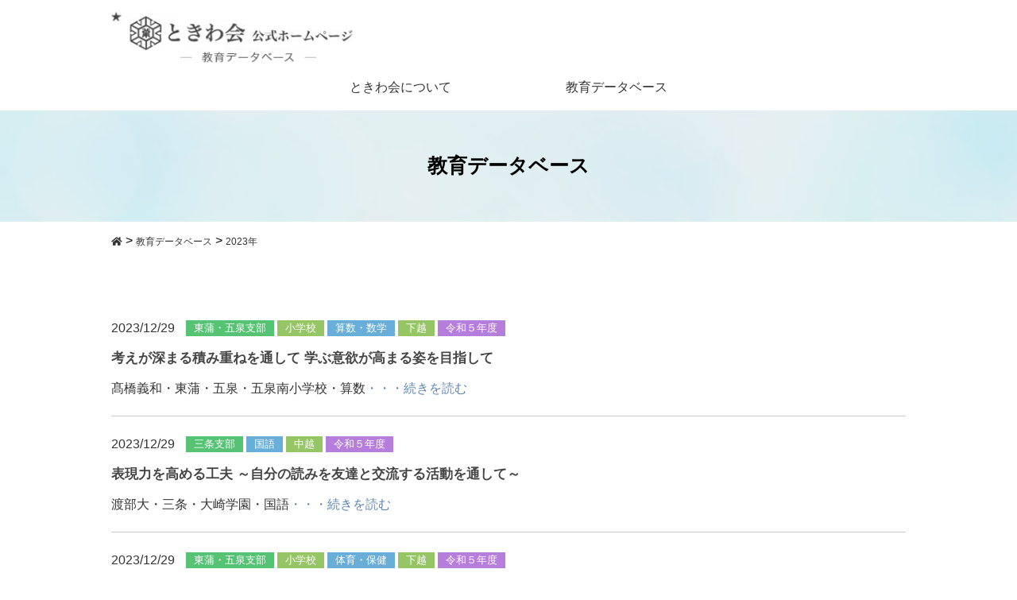

--- FILE ---
content_type: text/html; charset=UTF-8
request_url: https://www.educo.or.jp/database/date/2023/
body_size: 42125
content:



<!DOCTYPE html>
<html lang="ja">
<head>

<!-- Global site tag (gtag.js) - Google Analytics -->
<script async src="https://www.googletagmanager.com/gtag/js?id=G-L41SW2BK8T"></script>
<script>
  window.dataLayer = window.dataLayer || [];
  function gtag(){dataLayer.push(arguments);}
  gtag('js', new Date());

  gtag('config', 'G-L41SW2BK8T');
  gtag('config', 'G-TRV8PY7454');
</script>	

<meta charset="utf-8">
<meta name="viewport" content="width=device-width">
<meta name="format-detection" content="telephone=no">
<meta name="author" content="">
<meta name="keywords" content="ときわ会,ときわ会公式,新潟,教育,新潟県,教育職員,ときわ,ときわ新潟,新潟ときわ,長岡,上越,佐渡,中越,下越,教育本旨">
<meta name="description" content="ときわ会新潟公式サイト ときわ会公式教育データベース | 2023 | ときわ会では地域と学校が課題を共有し、その課題解決に向けた協働による学びを通して、未来を創る子どもを育てる教育活動を行っています。">
<link rel="canonical" href="/">

<title>2023 | ときわ会新潟公式サイト ときわ会公式教育データベース</title>





<link rel="icon" href="/cms/wp-content/themes/tokiwakai-educo/img/common/favicon.png" type="image/x-icon">



<meta property="og:locale" content="ja_JP">
<meta property="og:site_name" content="ときわ会新潟公式サイト ときわ会公式教育データベース">
<meta property="og:title" content="ときわ会新潟公式サイト ときわ会公式教育データベース">
<meta property="og:description" content="ときわ会では地域と学校が課題を共有し、その課題解決に向けた協働による学びを通して、未来を創る子どもを育てる教育活動を行っています。">
<meta property="og:url" content="https://www.educo.or.jp">
<meta property="og:type" content="website">
<!-- <meta property="og:image" content="https://www.educo.or.jp/cms/wp-content/themes/tokiwakai-educo/img/common/ogp.jpg"> -->
<meta name="twitter:card" content="summary_large_image">





<link rel="stylesheet" href="/cms/wp-content/themes/tokiwakai-educo/style.css?1764288205">
<link rel="stylesheet" href="/cms/wp-content/themes/tokiwakai-educo/css/utility.css?1659601320">



<link href="https://use.fontawesome.com/releases/v5.6.1/css/all.css" rel="stylesheet">





<meta name='robots' content='max-image-preview:large' />
	<style>img:is([sizes="auto" i], [sizes^="auto," i]) { contain-intrinsic-size: 3000px 1500px }</style>
	<link rel="alternate" type="application/rss+xml" title="ときわ会新潟公式サイト ときわ会公式教育データベース &raquo; 教育データベース フィード" href="/database/feed/" />
<script type="text/javascript">
/* <![CDATA[ */
window._wpemojiSettings = {"baseUrl":"https:\/\/s.w.org\/images\/core\/emoji\/15.0.3\/72x72\/","ext":".png","svgUrl":"https:\/\/s.w.org\/images\/core\/emoji\/15.0.3\/svg\/","svgExt":".svg","source":{"concatemoji":"https:\/\/www.educo.or.jp\/cms\/wp-includes\/js\/wp-emoji-release.min.js?ver=6.7.4"}};
/*! This file is auto-generated */
!function(i,n){var o,s,e;function c(e){try{var t={supportTests:e,timestamp:(new Date).valueOf()};sessionStorage.setItem(o,JSON.stringify(t))}catch(e){}}function p(e,t,n){e.clearRect(0,0,e.canvas.width,e.canvas.height),e.fillText(t,0,0);var t=new Uint32Array(e.getImageData(0,0,e.canvas.width,e.canvas.height).data),r=(e.clearRect(0,0,e.canvas.width,e.canvas.height),e.fillText(n,0,0),new Uint32Array(e.getImageData(0,0,e.canvas.width,e.canvas.height).data));return t.every(function(e,t){return e===r[t]})}function u(e,t,n){switch(t){case"flag":return n(e,"\ud83c\udff3\ufe0f\u200d\u26a7\ufe0f","\ud83c\udff3\ufe0f\u200b\u26a7\ufe0f")?!1:!n(e,"\ud83c\uddfa\ud83c\uddf3","\ud83c\uddfa\u200b\ud83c\uddf3")&&!n(e,"\ud83c\udff4\udb40\udc67\udb40\udc62\udb40\udc65\udb40\udc6e\udb40\udc67\udb40\udc7f","\ud83c\udff4\u200b\udb40\udc67\u200b\udb40\udc62\u200b\udb40\udc65\u200b\udb40\udc6e\u200b\udb40\udc67\u200b\udb40\udc7f");case"emoji":return!n(e,"\ud83d\udc26\u200d\u2b1b","\ud83d\udc26\u200b\u2b1b")}return!1}function f(e,t,n){var r="undefined"!=typeof WorkerGlobalScope&&self instanceof WorkerGlobalScope?new OffscreenCanvas(300,150):i.createElement("canvas"),a=r.getContext("2d",{willReadFrequently:!0}),o=(a.textBaseline="top",a.font="600 32px Arial",{});return e.forEach(function(e){o[e]=t(a,e,n)}),o}function t(e){var t=i.createElement("script");t.src=e,t.defer=!0,i.head.appendChild(t)}"undefined"!=typeof Promise&&(o="wpEmojiSettingsSupports",s=["flag","emoji"],n.supports={everything:!0,everythingExceptFlag:!0},e=new Promise(function(e){i.addEventListener("DOMContentLoaded",e,{once:!0})}),new Promise(function(t){var n=function(){try{var e=JSON.parse(sessionStorage.getItem(o));if("object"==typeof e&&"number"==typeof e.timestamp&&(new Date).valueOf()<e.timestamp+604800&&"object"==typeof e.supportTests)return e.supportTests}catch(e){}return null}();if(!n){if("undefined"!=typeof Worker&&"undefined"!=typeof OffscreenCanvas&&"undefined"!=typeof URL&&URL.createObjectURL&&"undefined"!=typeof Blob)try{var e="postMessage("+f.toString()+"("+[JSON.stringify(s),u.toString(),p.toString()].join(",")+"));",r=new Blob([e],{type:"text/javascript"}),a=new Worker(URL.createObjectURL(r),{name:"wpTestEmojiSupports"});return void(a.onmessage=function(e){c(n=e.data),a.terminate(),t(n)})}catch(e){}c(n=f(s,u,p))}t(n)}).then(function(e){for(var t in e)n.supports[t]=e[t],n.supports.everything=n.supports.everything&&n.supports[t],"flag"!==t&&(n.supports.everythingExceptFlag=n.supports.everythingExceptFlag&&n.supports[t]);n.supports.everythingExceptFlag=n.supports.everythingExceptFlag&&!n.supports.flag,n.DOMReady=!1,n.readyCallback=function(){n.DOMReady=!0}}).then(function(){return e}).then(function(){var e;n.supports.everything||(n.readyCallback(),(e=n.source||{}).concatemoji?t(e.concatemoji):e.wpemoji&&e.twemoji&&(t(e.twemoji),t(e.wpemoji)))}))}((window,document),window._wpemojiSettings);
/* ]]> */
</script>
<style id='wp-emoji-styles-inline-css' type='text/css'>

	img.wp-smiley, img.emoji {
		display: inline !important;
		border: none !important;
		box-shadow: none !important;
		height: 1em !important;
		width: 1em !important;
		margin: 0 0.07em !important;
		vertical-align: -0.1em !important;
		background: none !important;
		padding: 0 !important;
	}
</style>
<link rel='stylesheet' id='wp-block-library-css' href='/cms/wp-includes/css/dist/block-library/style.min.css?ver=6.7.4' type='text/css' media='all' />
<style id='classic-theme-styles-inline-css' type='text/css'>
/*! This file is auto-generated */
.wp-block-button__link{color:#fff;background-color:#32373c;border-radius:9999px;box-shadow:none;text-decoration:none;padding:calc(.667em + 2px) calc(1.333em + 2px);font-size:1.125em}.wp-block-file__button{background:#32373c;color:#fff;text-decoration:none}
</style>
<style id='global-styles-inline-css' type='text/css'>
:root{--wp--preset--aspect-ratio--square: 1;--wp--preset--aspect-ratio--4-3: 4/3;--wp--preset--aspect-ratio--3-4: 3/4;--wp--preset--aspect-ratio--3-2: 3/2;--wp--preset--aspect-ratio--2-3: 2/3;--wp--preset--aspect-ratio--16-9: 16/9;--wp--preset--aspect-ratio--9-16: 9/16;--wp--preset--color--black: #000000;--wp--preset--color--cyan-bluish-gray: #abb8c3;--wp--preset--color--white: #ffffff;--wp--preset--color--pale-pink: #f78da7;--wp--preset--color--vivid-red: #cf2e2e;--wp--preset--color--luminous-vivid-orange: #ff6900;--wp--preset--color--luminous-vivid-amber: #fcb900;--wp--preset--color--light-green-cyan: #7bdcb5;--wp--preset--color--vivid-green-cyan: #00d084;--wp--preset--color--pale-cyan-blue: #8ed1fc;--wp--preset--color--vivid-cyan-blue: #0693e3;--wp--preset--color--vivid-purple: #9b51e0;--wp--preset--gradient--vivid-cyan-blue-to-vivid-purple: linear-gradient(135deg,rgba(6,147,227,1) 0%,rgb(155,81,224) 100%);--wp--preset--gradient--light-green-cyan-to-vivid-green-cyan: linear-gradient(135deg,rgb(122,220,180) 0%,rgb(0,208,130) 100%);--wp--preset--gradient--luminous-vivid-amber-to-luminous-vivid-orange: linear-gradient(135deg,rgba(252,185,0,1) 0%,rgba(255,105,0,1) 100%);--wp--preset--gradient--luminous-vivid-orange-to-vivid-red: linear-gradient(135deg,rgba(255,105,0,1) 0%,rgb(207,46,46) 100%);--wp--preset--gradient--very-light-gray-to-cyan-bluish-gray: linear-gradient(135deg,rgb(238,238,238) 0%,rgb(169,184,195) 100%);--wp--preset--gradient--cool-to-warm-spectrum: linear-gradient(135deg,rgb(74,234,220) 0%,rgb(151,120,209) 20%,rgb(207,42,186) 40%,rgb(238,44,130) 60%,rgb(251,105,98) 80%,rgb(254,248,76) 100%);--wp--preset--gradient--blush-light-purple: linear-gradient(135deg,rgb(255,206,236) 0%,rgb(152,150,240) 100%);--wp--preset--gradient--blush-bordeaux: linear-gradient(135deg,rgb(254,205,165) 0%,rgb(254,45,45) 50%,rgb(107,0,62) 100%);--wp--preset--gradient--luminous-dusk: linear-gradient(135deg,rgb(255,203,112) 0%,rgb(199,81,192) 50%,rgb(65,88,208) 100%);--wp--preset--gradient--pale-ocean: linear-gradient(135deg,rgb(255,245,203) 0%,rgb(182,227,212) 50%,rgb(51,167,181) 100%);--wp--preset--gradient--electric-grass: linear-gradient(135deg,rgb(202,248,128) 0%,rgb(113,206,126) 100%);--wp--preset--gradient--midnight: linear-gradient(135deg,rgb(2,3,129) 0%,rgb(40,116,252) 100%);--wp--preset--font-size--small: 13px;--wp--preset--font-size--medium: 20px;--wp--preset--font-size--large: 36px;--wp--preset--font-size--x-large: 42px;--wp--preset--spacing--20: 0.44rem;--wp--preset--spacing--30: 0.67rem;--wp--preset--spacing--40: 1rem;--wp--preset--spacing--50: 1.5rem;--wp--preset--spacing--60: 2.25rem;--wp--preset--spacing--70: 3.38rem;--wp--preset--spacing--80: 5.06rem;--wp--preset--shadow--natural: 6px 6px 9px rgba(0, 0, 0, 0.2);--wp--preset--shadow--deep: 12px 12px 50px rgba(0, 0, 0, 0.4);--wp--preset--shadow--sharp: 6px 6px 0px rgba(0, 0, 0, 0.2);--wp--preset--shadow--outlined: 6px 6px 0px -3px rgba(255, 255, 255, 1), 6px 6px rgba(0, 0, 0, 1);--wp--preset--shadow--crisp: 6px 6px 0px rgba(0, 0, 0, 1);}:where(.is-layout-flex){gap: 0.5em;}:where(.is-layout-grid){gap: 0.5em;}body .is-layout-flex{display: flex;}.is-layout-flex{flex-wrap: wrap;align-items: center;}.is-layout-flex > :is(*, div){margin: 0;}body .is-layout-grid{display: grid;}.is-layout-grid > :is(*, div){margin: 0;}:where(.wp-block-columns.is-layout-flex){gap: 2em;}:where(.wp-block-columns.is-layout-grid){gap: 2em;}:where(.wp-block-post-template.is-layout-flex){gap: 1.25em;}:where(.wp-block-post-template.is-layout-grid){gap: 1.25em;}.has-black-color{color: var(--wp--preset--color--black) !important;}.has-cyan-bluish-gray-color{color: var(--wp--preset--color--cyan-bluish-gray) !important;}.has-white-color{color: var(--wp--preset--color--white) !important;}.has-pale-pink-color{color: var(--wp--preset--color--pale-pink) !important;}.has-vivid-red-color{color: var(--wp--preset--color--vivid-red) !important;}.has-luminous-vivid-orange-color{color: var(--wp--preset--color--luminous-vivid-orange) !important;}.has-luminous-vivid-amber-color{color: var(--wp--preset--color--luminous-vivid-amber) !important;}.has-light-green-cyan-color{color: var(--wp--preset--color--light-green-cyan) !important;}.has-vivid-green-cyan-color{color: var(--wp--preset--color--vivid-green-cyan) !important;}.has-pale-cyan-blue-color{color: var(--wp--preset--color--pale-cyan-blue) !important;}.has-vivid-cyan-blue-color{color: var(--wp--preset--color--vivid-cyan-blue) !important;}.has-vivid-purple-color{color: var(--wp--preset--color--vivid-purple) !important;}.has-black-background-color{background-color: var(--wp--preset--color--black) !important;}.has-cyan-bluish-gray-background-color{background-color: var(--wp--preset--color--cyan-bluish-gray) !important;}.has-white-background-color{background-color: var(--wp--preset--color--white) !important;}.has-pale-pink-background-color{background-color: var(--wp--preset--color--pale-pink) !important;}.has-vivid-red-background-color{background-color: var(--wp--preset--color--vivid-red) !important;}.has-luminous-vivid-orange-background-color{background-color: var(--wp--preset--color--luminous-vivid-orange) !important;}.has-luminous-vivid-amber-background-color{background-color: var(--wp--preset--color--luminous-vivid-amber) !important;}.has-light-green-cyan-background-color{background-color: var(--wp--preset--color--light-green-cyan) !important;}.has-vivid-green-cyan-background-color{background-color: var(--wp--preset--color--vivid-green-cyan) !important;}.has-pale-cyan-blue-background-color{background-color: var(--wp--preset--color--pale-cyan-blue) !important;}.has-vivid-cyan-blue-background-color{background-color: var(--wp--preset--color--vivid-cyan-blue) !important;}.has-vivid-purple-background-color{background-color: var(--wp--preset--color--vivid-purple) !important;}.has-black-border-color{border-color: var(--wp--preset--color--black) !important;}.has-cyan-bluish-gray-border-color{border-color: var(--wp--preset--color--cyan-bluish-gray) !important;}.has-white-border-color{border-color: var(--wp--preset--color--white) !important;}.has-pale-pink-border-color{border-color: var(--wp--preset--color--pale-pink) !important;}.has-vivid-red-border-color{border-color: var(--wp--preset--color--vivid-red) !important;}.has-luminous-vivid-orange-border-color{border-color: var(--wp--preset--color--luminous-vivid-orange) !important;}.has-luminous-vivid-amber-border-color{border-color: var(--wp--preset--color--luminous-vivid-amber) !important;}.has-light-green-cyan-border-color{border-color: var(--wp--preset--color--light-green-cyan) !important;}.has-vivid-green-cyan-border-color{border-color: var(--wp--preset--color--vivid-green-cyan) !important;}.has-pale-cyan-blue-border-color{border-color: var(--wp--preset--color--pale-cyan-blue) !important;}.has-vivid-cyan-blue-border-color{border-color: var(--wp--preset--color--vivid-cyan-blue) !important;}.has-vivid-purple-border-color{border-color: var(--wp--preset--color--vivid-purple) !important;}.has-vivid-cyan-blue-to-vivid-purple-gradient-background{background: var(--wp--preset--gradient--vivid-cyan-blue-to-vivid-purple) !important;}.has-light-green-cyan-to-vivid-green-cyan-gradient-background{background: var(--wp--preset--gradient--light-green-cyan-to-vivid-green-cyan) !important;}.has-luminous-vivid-amber-to-luminous-vivid-orange-gradient-background{background: var(--wp--preset--gradient--luminous-vivid-amber-to-luminous-vivid-orange) !important;}.has-luminous-vivid-orange-to-vivid-red-gradient-background{background: var(--wp--preset--gradient--luminous-vivid-orange-to-vivid-red) !important;}.has-very-light-gray-to-cyan-bluish-gray-gradient-background{background: var(--wp--preset--gradient--very-light-gray-to-cyan-bluish-gray) !important;}.has-cool-to-warm-spectrum-gradient-background{background: var(--wp--preset--gradient--cool-to-warm-spectrum) !important;}.has-blush-light-purple-gradient-background{background: var(--wp--preset--gradient--blush-light-purple) !important;}.has-blush-bordeaux-gradient-background{background: var(--wp--preset--gradient--blush-bordeaux) !important;}.has-luminous-dusk-gradient-background{background: var(--wp--preset--gradient--luminous-dusk) !important;}.has-pale-ocean-gradient-background{background: var(--wp--preset--gradient--pale-ocean) !important;}.has-electric-grass-gradient-background{background: var(--wp--preset--gradient--electric-grass) !important;}.has-midnight-gradient-background{background: var(--wp--preset--gradient--midnight) !important;}.has-small-font-size{font-size: var(--wp--preset--font-size--small) !important;}.has-medium-font-size{font-size: var(--wp--preset--font-size--medium) !important;}.has-large-font-size{font-size: var(--wp--preset--font-size--large) !important;}.has-x-large-font-size{font-size: var(--wp--preset--font-size--x-large) !important;}
:where(.wp-block-post-template.is-layout-flex){gap: 1.25em;}:where(.wp-block-post-template.is-layout-grid){gap: 1.25em;}
:where(.wp-block-columns.is-layout-flex){gap: 2em;}:where(.wp-block-columns.is-layout-grid){gap: 2em;}
:root :where(.wp-block-pullquote){font-size: 1.5em;line-height: 1.6;}
</style>
<link rel='stylesheet' id='contact-form-7-css' href='/cms/wp-content/plugins/contact-form-7/includes/css/styles.css?ver=6.0' type='text/css' media='all' />
<link rel="https://api.w.org/" href="/wp-json/" /><link rel="EditURI" type="application/rsd+xml" title="RSD" href="/cms/xmlrpc.php?rsd" />


</head>
<body class="is-archive is-database is-">



<div id="container">


<div class="l-header pc-only">

	<div class="l-header__info">
		<div class="c-wrap">
			<h1><a href="/"><img src="/cms/wp-content/themes/tokiwakai-educo/img/common/logo_head02.jpg" width="324" height="66" alt="ときわ会公式ホームページ ― 教育データベース ―"></a></h1>

								</div>
	</div>

	<div class="l-header__nav">
		<div class="c-wrap">
			<ul>
				<li><a href="/about/">ときわ会について</a></li>
				<!--<li><a href="/information/">このサイトについて</a></li>
				<li><a href="/shibu-info/">支部情報BOX</a></li>
				<li><a href="/edu-study/">教育研究発表会</a></li>-->
				<li><a href="/database/">教育データベース</a></li>
				<!--<li><a href="/new/">新しい教育への取組</a></li>-->
			</ul>
		</div>
	</div>
	


</div><!-- /.l-header -->

<div class="l-head-fix sp-only">
	<div class="c-head">
		<div class="c-head__logo">
			<h1><a href="/"><img src="/cms/wp-content/themes/tokiwakai-educo/img/common/logo_head01.jpg" width="324" height="66" alt="ときわ会公式ホームページ ― Educo教育データベース ―"></a></h1>
			<div class="c-top-menu openSlide">
				<img src="/cms/wp-content/themes/tokiwakai-educo/img/common/menu.png" alt="" width="76" height="76">
			</div>
		</div>
	</div>
	<div id="sp-menu">
		<div class="c-sp-menu">
			<ul>
				<li><a href="/about/">ときわ会について</a></li>
				<!--<li><a href="/information/">このサイトについて</a></li>
				<li><a href="/shibu-info/">支部情報BOX</a></li>
				<li><a href="/edu-study/">教育研究発表会</a></li>-->
				<li><a href="/database/">教育データベース</a></li>
				<!--<li><a href="/new/">新しい教育への取組</a></li>-->
			</ul>
		</div>
					</div>
</div>


	<div class="l-pagetitle">

					<h2>教育データベース</h2>
			</div><!-- /.l-pagetitle -->

	<div class="l-breadcrumbs">
		<div class="c-wrap">
			<div class="breadcrumb-area">

									<!-- Breadcrumb NavXT 7.3.1 -->
<span property="itemListElement" typeof="ListItem"><a property="item" typeof="WebPage" title="Go to ときわ会新潟公式サイト ときわ会公式教育データベース." href="https://www.educo.or.jp" class="home" ><span property="name"><i class="fas fa-home"></i></span></a><meta property="position" content="1"></span> &gt; <span property="itemListElement" typeof="ListItem"><a property="item" typeof="WebPage" title="Go to 教育データベース." href="/database/" class="archive post-database-archive" ><span property="name">教育データベース</span></a><meta property="position" content="2"></span> &gt; <span property="itemListElement" typeof="ListItem"><span property="name" class="archive date-year current-item">2023年</span><meta property="url" content="https://www.educo.or.jp/date/2023/?post_type=database"><meta property="position" content="3"></span>

				
			</div>
		</div>
	</div>




<div class="l-contents l-contents--under">

<link rel="stylesheet" href="/cms/wp-content/themes/tokiwakai-educo/css/top.css?1764550290">

<div class="p-database">


	



	<div class="top-newinfo">
		<div class="c-wrap">

			<div class="c-news">
				
					<div class="news">

														<a href="/database/13463/">

														
							<di class="info">
								<p class="day">2023/12/29</p>


																	<p class="cate cate--shibu">東蒲・五泉支部</p>
																									<p class="cate cate--school">小学校</p>
																									<p class="cate cate--subject">算数・数学</p>
									

								
																	<p class="cate cate--area">下越</p>
								
																	<p class="cate cate--year">令和５年度</p>
															

															</di>
							<h4>考えが深まる積み重ねを通して 学ぶ意欲が高まる姿を目指して</h4>
							<div class="contents">
								 <p class="more">髙橋義和・東蒲・五泉・五泉南小学校・算数<span>・・・続きを読む</span></p>
							</div>			
						</a>
					</div>

				
					<div class="news">

														<a href="/database/13462/">

														
							<di class="info">
								<p class="day">2023/12/29</p>


																	<p class="cate cate--shibu">三条支部</p>
																																	<p class="cate cate--subject">国語</p>
									

								
																	<p class="cate cate--area">中越</p>
								
																	<p class="cate cate--year">令和５年度</p>
															

															</di>
							<h4>表現力を高める工夫 ～自分の読みを友達と交流する活動を通して～</h4>
							<div class="contents">
								 <p class="more">渡部大・三条・大崎学園・国語<span>・・・続きを読む</span></p>
							</div>			
						</a>
					</div>

				
					<div class="news">

														<a href="/database/13461/">

														
							<di class="info">
								<p class="day">2023/12/29</p>


																	<p class="cate cate--shibu">東蒲・五泉支部</p>
																									<p class="cate cate--school">小学校</p>
																									<p class="cate cate--subject">体育・保健</p>
									

								
																	<p class="cate cate--area">下越</p>
								
																	<p class="cate cate--year">令和５年度</p>
															

															</di>
							<h4>運動の楽しさと技能の高まりを実感する授業づくり ～細分化した動きの提示と運動の場の設定を通して～</h4>
							<div class="contents">
								 <p class="more">田中孝治・東蒲・五泉・愛宕小学校・体育<span>・・・続きを読む</span></p>
							</div>			
						</a>
					</div>

				
					<div class="news">

														<a href="/database/13460/">

														
							<di class="info">
								<p class="day">2023/12/29</p>


																	<p class="cate cate--shibu">新潟東支部</p>
																									<p class="cate cate--school">小学校</p>
																									<p class="cate cate--subject">特別活動</p>
									

								
																	<p class="cate cate--area">下越</p>
								
																	<p class="cate cate--year">令和６年度</p>
															

															</di>
							<h4>得意を活かした自己選択による学級づくりに関する実践</h4>
							<div class="contents">
								 <p class="more">森田柾也・新潟東・竹尾小学校・特別活動<span>・・・続きを読む</span></p>
							</div>			
						</a>
					</div>

				
					<div class="news">

														<a href="/database/13459/">

														
							<di class="info">
								<p class="day">2023/12/29</p>


																	<p class="cate cate--shibu">新潟秋葉支部</p>
																									<p class="cate cate--school">小学校</p>
																	

																	<p class="cate cate--education">特別支援教育</p>
								
																	<p class="cate cate--area">下越</p>
								
																	<p class="cate cate--year">令和５年度</p>
															

															</di>
							<h4>⼆次障害が強まった児童の、愛着形成アプローチによる⾏動改善</h4>
							<div class="contents">
								 <p class="more">新保健介・新潟秋葉・小須戸小学校・特別支援教育<span>・・・続きを読む</span></p>
							</div>			
						</a>
					</div>

				
					<div class="news">

														<a href="/database/13458/">

														
							<di class="info">
								<p class="day">2023/12/29</p>


																	<p class="cate cate--shibu">新潟北支部</p>
																									<p class="cate cate--school">小学校</p>
																									<p class="cate cate--subject">体育・保健</p>
									

								
																	<p class="cate cate--area">下越</p>
								
																	<p class="cate cate--year">令和５年度</p>
															

															</di>
							<h4>ドローン撮影による俯瞰視点映像の活用とその効果 ～第6学年体育科ボール運動の実践を事例に～</h4>
							<div class="contents">
								 <p class="more">小川海輝・新潟北・濁川小学校・体育<span>・・・続きを読む</span></p>
							</div>			
						</a>
					</div>

				
					<div class="news">

														<a href="/database/13457/">

														
							<di class="info">
								<p class="day">2023/12/29</p>


																	<p class="cate cate--shibu">長岡東支部</p>
																									<p class="cate cate--school">小学校</p>
																									<p class="cate cate--subject">社会</p>
									

								
																	<p class="cate cate--area">中越</p>
								
																	<p class="cate cate--year">令和５年度</p>
															

															</di>
							<h4>対話を通して考えを広げたり深めたりする子ども ―対話を生むための環境づくりと必要性を生む問い返しー</h4>
							<div class="contents">
								 <p class="more">桐生隼・長岡東・宮内小学校・社会<span>・・・続きを読む</span></p>
							</div>			
						</a>
					</div>

				
					<div class="news">

														<a href="/database/13456/">

														
							<di class="info">
								<p class="day">2023/12/29</p>


																	<p class="cate cate--shibu">新潟北支部</p>
																									<p class="cate cate--school">中学校</p>
																	

																	<p class="cate cate--education">部活動</p>
								
																	<p class="cate cate--area">下越</p>
								
																	<p class="cate cate--year">令和５年度</p>
															

															</di>
							<h4>セルフマネジメント能力の育成 ～自己分析と評価を通して～</h4>
							<div class="contents">
								 <p class="more">丸山穂高・新潟北・松浜中学校・部活動指導<span>・・・続きを読む</span></p>
							</div>			
						</a>
					</div>

				
					<div class="news">

														<a href="/database/13446/">

														
							<di class="info">
								<p class="day">2023/12/29</p>


																	<p class="cate cate--shibu">長岡東支部</p>
																									<p class="cate cate--school">中学校</p>
																									<p class="cate cate--subject">外国語活動・英語</p>
									

								
																	<p class="cate cate--area">中越</p>
								
																	<p class="cate cate--year">令和５年度</p>
															

															</di>
							<h4>「内容面」に意識を向けて考えや気持ちを伝え合う生徒の育成 ～領域を関連させた言語活動を繰り返し取り入れた単元構想の工夫を通して～</h4>
							<div class="contents">
								 <p class="more">鎌田雅俊・長岡東・旭岡中学校・英語<span>・・・続きを読む</span></p>
							</div>			
						</a>
					</div>

				
					<div class="news">

														<a href="/database/13444/">

														
							<di class="info">
								<p class="day">2023/12/29</p>


																	<p class="cate cate--shibu">刈羽・柏崎支部</p>
																									<p class="cate cate--school">特別支援学校</p>
																	

																	<p class="cate cate--education">特別支援教育</p>
								
																	<p class="cate cate--area">中越</p>
								
																	<p class="cate cate--year">令和５年度</p>
															

															</di>
							<h4>高等部職業生活における陶芸作業の実践 〜目的に向かって主体的に作業に取り組む姿を目指して〜</h4>
							<div class="contents">
								 <p class="more">清野健男・刈羽柏崎支部・はまなす特別支援・特別支援教育<span>・・・続きを読む</span></p>
							</div>			
						</a>
					</div>

				
					<div class="news">

														<a href="/database/13443/">

														
							<di class="info">
								<p class="day">2023/12/29</p>


																	<p class="cate cate--shibu">新潟東支部</p>
																									<p class="cate cate--school">小学校</p>
																									<p class="cate cate--subject">情報教育</p>
									

								
																	<p class="cate cate--area">下越</p>
								
																	<p class="cate cate--year">令和５年度</p>
															

															</di>
							<h4>フローチャートで育成する論理的思考力 ～ 課題解決に向かって見通しをもつ子どもの姿を目指して～</h4>
							<div class="contents">
								 <p class="more">達祐介・新潟東支部・東中野山小・情報教育<span>・・・続きを読む</span></p>
							</div>			
						</a>
					</div>

				
					<div class="news">

														<a href="/database/13442/">

														
							<di class="info">
								<p class="day">2023/12/29</p>


																	<p class="cate cate--shibu">長岡西支部</p>
																									<p class="cate cate--school">小学校</p>
																									<p class="cate cate--subject">特別活動</p>
									

								
																	<p class="cate cate--area">中越</p>
								
																	<p class="cate cate--year">令和５年度</p>
															

															</di>
							<h4>リーダーシップとフォロワーシップを発揮し，進んで活動に参画する児童の育成</h4>
							<div class="contents">
								 <p class="more">廣瀬和典・長岡西支部・与板小・特別活動<span>・・・続きを読む</span></p>
							</div>			
						</a>
					</div>

				
					<div class="news">

														<a href="/database/13441/">

														
							<di class="info">
								<p class="day">2023/12/29</p>


																	<p class="cate cate--shibu">南魚支部</p>
																									<p class="cate cate--school">小学校</p>
																									<p class="cate cate--subject">道徳</p>
									

								
																	<p class="cate cate--area">中越</p>
								
																	<p class="cate cate--year">令和５年度</p>
															

															</di>
							<h4>視点を明確にした話し合い活動で、考えの変容、補強を実感させる道徳授業の実践 ～学級の実態に合わせた表現活動を通して～</h4>
							<div class="contents">
								 <p class="more">関光矢・南魚支部・五十沢小・道徳<span>・・・続きを読む</span></p>
							</div>			
						</a>
					</div>

				
					<div class="news">

														<a href="/database/13439/">

														
							<di class="info">
								<p class="day">2023/12/29</p>


																	<p class="cate cate--shibu">新潟中央東支部</p>
																									<p class="cate cate--school">小学校</p>
																									<p class="cate cate--subject">道徳</p>
									

								
																	<p class="cate cate--area">下越</p>
								
																	<p class="cate cate--year">令和５年度</p>
															

															</di>
							<h4>いじめと正面から向き合う道徳科授業の実践 ～授業の視点を明確にした道徳科の授業と特別活動をつなげた取り組みの工夫～</h4>
							<div class="contents">
								 <p class="more">樋浦貴裕・新潟中央東支部・女池小・道徳<span>・・・続きを読む</span></p>
							</div>			
						</a>
					</div>

				
					<div class="news">

														<a href="/database/13438/">

														
							<di class="info">
								<p class="day">2023/12/29</p>


																	<p class="cate cate--shibu">新潟西支部</p>
																									<p class="cate cate--school">小学校</p>
																									<p class="cate cate--subject">外国語活動・英語</p>
									

								
																	<p class="cate cate--area">下越</p>
								
																	<p class="cate cate--year">令和５年度</p>
															

															</di>
							<h4>コミュニケーションの楽しさを実感する授業づくり ～子どもの想いを生かした言語活動を通して～</h4>
							<div class="contents">
								 <p class="more">有坂梢雪・新潟西支部・五十嵐小・外国語<span>・・・続きを読む</span></p>
							</div>			
						</a>
					</div>

				
					<div class="news">

														<a href="/database/13437/">

														
							<di class="info">
								<p class="day">2023/12/29</p>


																	<p class="cate cate--shibu">新潟秋葉支部</p>
																									<p class="cate cate--school">小学校</p>
																									<p class="cate cate--subject">体育・保健</p>
									

								
																	<p class="cate cate--area">下越</p>
								
																	<p class="cate cate--year">令和５年度</p>
															

															</di>
							<h4>走塁の経験を積み重ねるベースボール型ゲームの授業 ～3，4年生「三角ベースボール」の実践から～</h4>
							<div class="contents">
								 <p class="more">近藤大祐・新潟秋葉支部・矢代田小・体育<span>・・・続きを読む</span></p>
							</div>			
						</a>
					</div>

				
					<div class="news">

														<a href="/database/13436/">

														
							<di class="info">
								<p class="day">2023/12/29</p>


																	<p class="cate cate--shibu">魚沼・小千谷支部</p>
																									<p class="cate cate--school">小学校</p>
																									<p class="cate cate--subject">体育・保健</p>
									

								
																	<p class="cate cate--area">中越</p>
								
																	<p class="cate cate--year">令和５年度</p>
															

															</di>
							<h4>体育の楽しさを感じ、課題に向かって主体的に運動に取り組む子どもを目指して～表現運動の実践を通して～</h4>
							<div class="contents">
								 <p class="more">平賀貴文・魚沼小千谷支部・広神東小・体育<span>・・・続きを読む</span></p>
							</div>			
						</a>
					</div>

				
					<div class="news">

														<a href="/database/13435/">

														
							<di class="info">
								<p class="day">2023/12/29</p>


																	<p class="cate cate--shibu">新潟東支部</p>
																									<p class="cate cate--school">小学校</p>
																									<p class="cate cate--subject">体育・保健</p>
									

								
																	<p class="cate cate--area">下越</p>
								
																	<p class="cate cate--year">令和５年度</p>
															

															</di>
							<h4>がん教育を通して命について考える</h4>
							<div class="contents">
								 <p class="more">駒沢里衣子・新潟東支部・大形小・保健<span>・・・続きを読む</span></p>
							</div>			
						</a>
					</div>

				
					<div class="news">

														<a href="/database/13434/">

														
							<di class="info">
								<p class="day">2023/12/29</p>


																	<p class="cate cate--shibu">佐渡支部</p>
																									<p class="cate cate--school">小学校</p>
																									<p class="cate cate--subject">体育・保健</p>
									

								
																	<p class="cate cate--area">佐渡</p>
								
																	<p class="cate cate--year">令和５年度</p>
															

															</di>
							<h4>できる喜びを実感させる器械運動の指導法について ―「分かる」と「できそう」から「できる」へ―</h4>
							<div class="contents">
								 <p class="more">黒田哲平・佐渡支部・前浜小・体育<span>・・・続きを読む</span></p>
							</div>			
						</a>
					</div>

				
					<div class="news">

														<a href="/database/13433/">

														
							<di class="info">
								<p class="day">2023/12/29</p>


																	<p class="cate cate--shibu">新潟中央東支部</p>
																									<p class="cate cate--school">高等学校・中等教育学</p>
																									<p class="cate cate--subject">図画工作・美術</p>
									

								
																	<p class="cate cate--area">下越</p>
								
																	<p class="cate cate--year">令和５年度</p>
															

															</di>
							<h4>表したい想いを作品づくりにつなげて表現できる生徒の育成 ～思考の軌跡を残すワークシートを用いた対話活動を通して～</h4>
							<div class="contents">
								 <p class="more">石川みどり・新潟中央東支部・万代高・美術<span>・・・続きを読む</span></p>
							</div>			
						</a>
					</div>

					
			</div>

			<div class="c-pagination"><span class="current">1</span><a href="/database/date/2023/page/2/" class="page inactive">2</a><a href="/database/date/2023/page/3/" class="page inactive">3</a><span class="dot">･･･</span><a class="page" href="/database/date/2023/page/6/">6</a><a class="next" href="/database/date/2023/page/2/">»</a></div>		</div>
	</div>			
</div><!-- /.p-news -->



</div>
</div><!-- /.l-contents -->



<div class="l-footer">

	<div class="l-footer__info">
		<div class="c-wrap">
			
			<div class="brand">
				<div class="logo">
					<a href="/"><img src="/cms/wp-content/themes/tokiwakai-educo/img/common/logo_foot02.jpg" width="324" height="66" alt="ときわ会公式ホームページ ― 教育データベース ―"></a>
				</div>
											</div>

			<div class="nav">
				<ul>
					<li><a href="/">ホーム</a></li>
					<li><a href="/about/">ときわ会について</a></li>
					<!--<li><a href="/information/">このサイトについて</a></li>-->
					<li><a href="/database/">教育データベース</a></li>
					<!--<li><a href="/shibu-info/">支部情報BOX</a></li>
					<li><a href="/new/">新しい教育への取組</a></li>-->
				</ul>
			</div>

		</div>
	</div>

	<div class="l-footer__banner">
		<div class="c-wrap">
			<ul>
				<li><a href="https://www.mext.go.jp/a_menu/ikusei/gakusyushien/index_00001.htm" target="_blank"><img src="/cms/wp-content/themes/tokiwakai-educo/img/common/bn_foot01.jpg" width="250" height="70" alt="子どもの学び応援サイト"></a></li>
				<li><a href="https://www.pref.niigata.lg.jp/" target="_blank"><img src="/cms/wp-content/themes/tokiwakai-educo/img/common/bn_foot02.jpg" width="250" height="70" alt="新潟県"></a></li>
				<li><a href="https://www.city.niigata.lg.jp/" target="_blank"><img src="/cms/wp-content/themes/tokiwakai-educo/img/common/bn_foot03.jpg" width="250" height="70" alt="新潟市"></a></li>
			</ul>
		</div>
	</div>

	<div class="l-footer__copy">
		<div class="top"><p>当サイトのすべてのコンテンツの無断転載・引用を禁じます。教育研修団体ときわ会が作成しているサイトは当サイトだけです。</p></div>
		<div class="bottom"><p>Copyright (C) 2020 TOKIWAKAI. All Rights Reserved.</p></div>
	</div>
</div><!-- /.l-footer -->



<div class="l-pagetop">



</div><!-- /.l-pagetop -->



</div><!-- /#container -->




<script src="https://ajax.googleapis.com/ajax/libs/jquery/1.12.4/jquery.min.js"></script>

<script src="/cms/wp-content/themes/tokiwakai-educo/js/jQueryAutoHeight.js"></script>

<script src="/cms/wp-content/themes/tokiwakai-educo/js/function.js?1603330332"></script>


<!--[if lt IE 9]>
<script type="text/javascript" src="/cms/wp-content/themes/tokiwakai-educo/js/selectivizr-min.js"></script>
<script type="text/javascript" src="/cms/wp-content/themes/tokiwakai-educo/js/respond.js"></script>
<![endif]-->



<script type="text/javascript" src="/cms/wp-includes/js/dist/hooks.min.js?ver=4d63a3d491d11ffd8ac6" id="wp-hooks-js"></script>
<script type="text/javascript" src="/cms/wp-includes/js/dist/i18n.min.js?ver=5e580eb46a90c2b997e6" id="wp-i18n-js"></script>
<script type="text/javascript" id="wp-i18n-js-after">
/* <![CDATA[ */
wp.i18n.setLocaleData( { 'text direction\u0004ltr': [ 'ltr' ] } );
/* ]]> */
</script>
<script type="text/javascript" src="/cms/wp-content/plugins/contact-form-7/includes/swv/js/index.js?ver=6.0" id="swv-js"></script>
<script type="text/javascript" id="contact-form-7-js-translations">
/* <![CDATA[ */
( function( domain, translations ) {
	var localeData = translations.locale_data[ domain ] || translations.locale_data.messages;
	localeData[""].domain = domain;
	wp.i18n.setLocaleData( localeData, domain );
} )( "contact-form-7", {"translation-revision-date":"2024-11-05 02:21:01+0000","generator":"GlotPress\/4.0.1","domain":"messages","locale_data":{"messages":{"":{"domain":"messages","plural-forms":"nplurals=1; plural=0;","lang":"ja_JP"},"This contact form is placed in the wrong place.":["\u3053\u306e\u30b3\u30f3\u30bf\u30af\u30c8\u30d5\u30a9\u30fc\u30e0\u306f\u9593\u9055\u3063\u305f\u4f4d\u7f6e\u306b\u7f6e\u304b\u308c\u3066\u3044\u307e\u3059\u3002"],"Error:":["\u30a8\u30e9\u30fc:"]}},"comment":{"reference":"includes\/js\/index.js"}} );
/* ]]> */
</script>
<script type="text/javascript" id="contact-form-7-js-before">
/* <![CDATA[ */
var wpcf7 = {
    "api": {
        "root": "https:\/\/www.educo.or.jp\/wp-json\/",
        "namespace": "contact-form-7\/v1"
    }
};
/* ]]> */
</script>
<script type="text/javascript" src="/cms/wp-content/plugins/contact-form-7/includes/js/index.js?ver=6.0" id="contact-form-7-js"></script>


</body>
</html>


--- FILE ---
content_type: text/css
request_url: https://www.educo.or.jp/cms/wp-content/themes/tokiwakai-educo/style.css?1764288205
body_size: 19990
content:
@charset "UTF-8";
/*
Theme Name: 
*/
/* ----------------------------- リセット */
html, body, div, span, object, iframe,
h1, h2, h3, h4, h5, h6, p, blockquote, pre,
abbr, address, cite, code,
del, dfn, em, img, ins, kbd, q, samp,
small, strong, sub, var, b, i,
dl dt, dd, ol, ul, li,
fieldset, form, label, legend,
table, caption, tbody, tfoot, thead, tr, th, td,
article, aside, canvas, details, figcaption, figure,
footer, header, hgroup, menu, nav, section, summary,
time, mark, audio, video {
  margin: 0;
  padding: 0;
  border: 0;
  outline: 0;
  vertical-align: baseline;
  background: transparent;
  font-size: 100%;
}

/*body{line-height:1;}*/
article, aside, details, figcaption, figure,
footer, header, hgroup, menu, nav, section {
  display: block;
}

ol, ul {
  list-style: none;
}

blockquote, q {
  quotes: none;
}

blockquote:before, blockquote:after,
q:before, q:after {
  content: "";
  content: none;
}

a {
  margin: 0;
  padding: 0;
  vertical-align: baseline;
  background: transparent;
}

ins {
  background-color: #ff9;
  color: #000;
  text-decoration: none;
}

mark {
  background-color: #ff9;
  color: #000;
  font-style: italic;
  font-weight: bold;
}

del {
  text-decoration: line-through;
}

abbr[title], dfn[title] {
  border-bottom: 1px dotted;
  cursor: help;
}

table {
  border-collapse: collapse;
  border-spacing: 0;
}

hr {
  display: block;
  height: 1px;
  border: 0;
  border-top: 1px solid #ccc;
  margin: 1em 0;
  padding: 0;
}

input, select {
  vertical-align: middle;
}

img {
  vertical-align: top;
  /*font-size:0;*/
  line-height: 0;
}

sup {
  font-size: 8px;
}

em {
  font-style: normal;
}

div:before, div:after, ul:before, ul:after, ol:before, ol:after, dl:before, dl:after {
  content: "";
  display: block;
}

div:after, ul:after, ol:after, dl:after {
  clear: both;
}

div, ul, ol, dl {
  zoom: 1;
}

ul#wp-admin-bar-root-default:after {
  clear: none;
}





/* =======================================
記事詳細
========================================*/
#entrybody {
  font-size: 16px;
  font-size: 1.6rem;
  margin-top: 0;
  word-break: break-all;
  line-height: 180%;
}
#entrybody a {
  color: #22ABD8;
  text-decoration: underline;
}
#entrybody a:hover {
  text-decoration: none;
}
#entrybody ul, #entrybody ol {
  margin-top: 12px;
  margin-bottom: 12px;
  list-style-position: inside;
  text-align: left;
}
#entrybody ul ul, #entrybody ul ol, #entrybody ol ul, #entrybody ol ol {
  margin-left: 2em;
}
#entrybody ul li, #entrybody ol li {
  text-align: left;
}
#entrybody ol {
  list-style-type: decimal;
}
#entrybody li ul {
  margin-top: 3px;
}
#entrybody li li {
  font-size: 13px;
  font-size: 1.3rem;
}
#entrybody strong,
#entrybody strong span {
  font-weight: bold !important;
}
#entrybody span strong,
#entrybody del strong,
#entrybody em strong {
  font-weight: bold !important;
}
#entrybody em {
  font-style: italic !important;
}
#entrybody dfn {
  font-style: normal;
  border-bottom: 1px dotted #333;
}
#entrybody p {
  line-height: 180%;
  margin-bottom: 1.2em;
  clear: both;
  *zoom: 1;
}
#entrybody p:after {
  display: block;
  content: "";
  clear: both;
}
#entrybody blockquote {
  margin-top: 15px;
  margin-bottom: 15px;
  background: #d6e1e1;
  border-radius: 10px;
  padding: 4.545% 5%;
}
#entrybody blockquote cite {
  font-style: italic;
}
#entrybody blockquote p:last-child {
  margin-bottom: 0;
}
#entrybody blockquote a {
  color: #333;
}
#entrybody img {
  margin-bottom: 1em;
}
#entrybody iframe {
  max-width: 100%;
}
#entrybody .u-youtube-wrap {
  padding-top: 56.25%;
}
#entrybody h1 {
  font-size: 28px;
  font-size: 2.8rem;
  line-height: 150%;
}
#entrybody h2 {
  font-size: 20px;
  font-size: 2rem;
  line-height: 150%;
  border-bottom: 1px solid #DADADA;
  padding-bottom: 25px;
  margin-bottom: 35px;
  position: relative;
  margin-top: 50px;
}
#entrybody h2:after {
  display: block;
  content: "";
  position: absolute;
  bottom: -1px;
  left: 0;
  width: 180px;
  border-bottom: 4px solid #000000;
}
#entrybody h3 {
  font-size: 21px;
  font-size: 2.1rem;
  line-height: 150%;
}
#entrybody h4 {
  font-size: 18px;
  font-size: 1.8rem;
  line-height: 150%;
}
#entrybody h5 {
  font-size: 16px;
  font-size: 1.6rem;
  line-height: 150%;
}
#entrybody h6 {
  font-size: 15px;
  font-size: 1.5rem;
  line-height: 150%;
}
#entrybody table {
  width: 100%;
}
#entrybody table thead {
  background-color: #000000;
  color: #fff;
  font-size: 15px;
  font-size: 1.5rem;
}
#entrybody table thead th,
#entrybody table thead td {
  border-color: #fff;
}
#entrybody table th,
#entrybody table td {
  border: 1px solid #d7e2e2;
  padding: 6px 8px;
  text-align: left;
}
#entrybody table th {
  font-weight: bold;
}

.alignleft,
img.alignleft {
  display: inline;
  float: left;
  margin-right: 20px;
  margin-top: 4px;
}

.alignright,
img.alignright {
  display: inline;
  float: right;
  margin-left: 20px;
  margin-top: 4px;
}

.aligncenter,
img.aligncenter {
  clear: both;
  display: block;
  margin-left: auto;
  margin-right: auto;
}

img.alignleft,
img.alignright,
img.aligncenter {
  margin-bottom: 12px;
}

.wp-caption {
  border: none;
  background: #f1f1f1;
  color: #888;
  font-size: 12px;
  font-size: 1.2rem;
  line-height: 18px;
  text-align: center;
  margin-bottom: 20px;
  padding: 4px;
  border-radius: 0;
}
.wp-caption img {
  margin: 5px;
}
.wp-caption p.wp-caption-text {
  margin-bottom: 4px;
}

.wp-smiley {
  margin: 0;
}

body#tinymce ul,
body#tinymce ol {
  margin-bottom: 1.5em;
}
body#tinymce ul li {
  list-style: disc;
}
body#tinymce ol li {
  list-style: decimal;
}

@media screen and (max-width: 768px) {
  #entrybody {
    font-size: 16px;
    font-size: 1.6rem;
  }

  .alignleft,
  img.alignleft {
    margin-right: 0;
    float: none;
  }

  .alignright,
  img.alignright {
    margin-left: 0;
    float: none;
  }

  img.alignleft,
  img.alignright,
  img.aligncenter {
    margin-bottom: 10px !important;
  }
}
/* ----------------------------- 全体 */
html {
  font-size: 62.5%;
}

body {
  font-size: 16px;
  font-size: 1.6rem;
  font-family: YuGothic, "游ゴシック体", "Yu Gothic Medium", "游ゴシック Medium", "Yu Gothic", "游ゴシック", "ヒラギノ角ゴ ProN", "Hiragino Kaku Gothic ProN", "メイリオ", Meiryo, "ＭＳ Ｐゴシック", "MS PGothic", Arial, Helvetica, Verdana, sans-serif;
  font-weight: 400;
  line-height: 180%;
  color: #000;
  background-color: #fff;
  position: relative;
  -webkit-text-size-adjust: 100%;
  min-width: 1000px;
}
body br {
  font-family: sans-serif;
}

::-webkit-input-placeholder {
  color: #dbdbdb;
}

:-ms-input-placeholder {
  color: #dbdbdb;
}

::-moz-placeholder {
  color: #dbdbdb;
}

::-placeholder {
  color: #dbdbdb;
}

a {
  color: blue;
  text-decoration: underline;
}
a:hover {
  text-decoration: none;
}
a, a img {
  -webkit-transition: 0.2s ease all;
  transition: 0.2s ease all;
}
a:hover {
  opacity: 0.7;
  -ms-filter: "alpha(opacity=70)";
  filter: alpha(opacity=70);
}

@media screen and (min-width: 768px) {
  .sp-only {
    display: none !important;
  }
}
@media screen and (max-width: 767px) {
  .pc-only {
    display: none !important;
  }
}
img,
.bx-wrapper img {
  max-width: 100%;
  height: auto;
}

/*=======================================
ヘッダー
=========================================*/
.l-header {
  padding: 15px 0;
}
.l-header__info {
  padding-bottom: 15px;
}
.l-header__info h1 {
  float: left;
}
.l-header__info .btn-wrap {
  float: right;
  padding-top: 10px;
}
.l-header__info .btn-wrap .btn {
  float: left;
  display: block;
  width: 200px;
  height: 60px;
  font-size: 13px;
  font-size: 1.3rem;
  text-align: center;
  line-height: 130%;
  display: flex;
  color: #FFF;
  text-decoration: none;
  -webkit-justify-content: center;
  justify-content: center;
  -webkit-align-items: center;
  align-items: center;
}
.l-header__info .btn-wrap .btn:first-child {
  margin-right: 10px;
}
.l-header__info .btn-wrap .btn--style1 {
  background-color: #6189B5;
}
.l-header__info .btn-wrap .btn--style2 {
  background-color: #009A3D;
}
.l-header__nav ul {
  display: flex;
  -webkit-justify-content: space-between;
  justify-content: space-between;
  width: 400px;
  margin: auto;
}
.l-header__nav ul:after, .l-header__nav ul:before {
  content: none;
}
.l-header__nav ul li {
  /*float: left;
  @include fs(15);
  a{
  	display: block;
  	padding: 0 10px;
  }
  &:first-child{
  	padding: 0 10px 0 0;
  }
  &:last-child{
  	padding: 0 0 0 10px;
  }*/
}
.l-header__nav ul li a {
  color: #333;
  text-decoration: none;
}

/*=======================================
ページタイトル
=========================================*/
.l-pagetitle {
  background: url("img/common/bg_pagetitle.jpg") no-repeat center;
  height: 140px;
  display: flex;
  -webkit-justify-content: center;
  justify-content: center;
  -webkit-align-items: center;
  align-items: center;
}
.l-pagetitle h2 {
  text-align: center;
  font-size: 25px;
  font-size: 2.5rem;
  font-family: "Noto Serif JP", "游明朝", YuMincho, "ヒラギノ明朝 ProN W3", "Hiragino Mincho ProN", "リュウミン R-KL", "HG明朝E", "ＭＳ Ｐ明朝", "ＭＳ 明朝", serif;
}

/*=======================================
パンくず
=========================================*/
.l-breadcrumbs {
  padding: 10px 0;
}
.l-breadcrumbs a,
.l-breadcrumbs span {
  font-size: 12px;
  font-size: 1.2rem;
  text-decoration: none;
  color: #333;
}

/*=======================================
コンテンツ
=========================================*/
.l-contents--under {
  padding: 50px 0 100px;
}

.l-col2 .l-main {
  width: 720px;
  float: left;
}
.l-col2 .l-side {
  width: 210px;
  float: right;
}

.l-side h4 {
  border-bottom: 1px solid #444444;
  padding-bottom: 5px;
  font-size: 17px;
  font-size: 1.7rem;
  color: #444;
}
.l-side ul {
  margin-top: 20px;
}
.l-side ul li {
  font-size: 15px;
  font-size: 1.5rem;
  line-height: 250%;
}
.l-side ul li a {
  color: #444;
}

.c-bottomlink {
  margin-top: 60px;
}
.c-bottomlink ul {
  display: flex;
  -webkit-justify-content: space-between;
  justify-content: space-between;
  -webkit-flex-wrap: wrap;
  -ms-flex-wrap: wrap;
  flex-wrap: wrap;
  -webkit-align-items: center;
  align-items: center;
}
.c-bottomlink ul:after, .c-bottomlink ul:before {
  content: none;
}
.c-bottomlink ul li {
  width: 49%;
  margin-right: 2%;
  text-align: center;
  border: 1px solid #333;
  line-height: 140%;
  position: relative;
  -webkit-box-sizing: border-box;
  box-sizing: border-box;
}
.c-bottomlink ul li:after {
  content: "";
  display: block;
  position: absolute;
  right: 15px;
  top: 0;
  bottom: 0;
  margin: auto;
  border-top: solid 2px #6189B5;
  border-right: solid 2px #6189B5;
  width: 10px;
  height: 10px;
  transform: rotate(45deg);
}
.c-bottomlink ul li:nth-child(2n) {
  margin-right: 0;
}
.c-bottomlink ul li:nth-child(n+3) {
  margin-top: 2%;
}
.c-bottomlink ul li a {
  text-decoration: none;
  color: #333;
  display: flex;
  height: 65px;
  -webkit-justify-content: center;
  justify-content: center;
  -webkit-align-items: center;
  align-items: center;
}
.c-bottomlink ul li:hover {
  border: 1px solid #6189B5;
  background-color: #6189B5;
}
.c-bottomlink ul li:hover a {
  color: #FFF;
}
.c-bottomlink ul li:hover:after {
  border-top: solid 2px #fff;
  border-right: solid 2px #fff;
}

.c-news .news {
  border-bottom: 1px solid #CCCCCC;
}
.c-news .news a {
  display: block;
  padding: 20px 0;
  text-decoration: none;
  color: #333;
}
.c-news .news .info p {
  display: inline-block;
  vertical-align: middle;
}
.c-news .news .info p.day {
  margin-right: 10px;
}
.c-news .news .info p.cate {
  background-color: #56C274;
  color: #fff;
  font-size: 13px;
  font-size: 1.3rem;
  line-height: 20px;
  padding: 0 10px;
}
.c-news .news .info p.cate--shibu {
  background-color: #56C274;
}
.c-news .news .info p.cate--school {
  background-color: #95C565;
}
.c-news .news .info p.cate--subject {
  background-color: #69AED8;
}
.c-news .news .info p.cate--education {
  background-color: #E49F67;
}
.c-news .news .info p.cate--area {
  background-color: #95C565;
}
.c-news .news .info p.cate--year {
  background-color: #B57EDC;
}
.c-news .news .info p.cate--study {
  background-color: #7CDED7;
}
.c-news .news .contents p span {
  color: #5F87B3;
}
.c-news .news h4 {
  font-size: 17px;
  font-size: 1.7rem;
  color: #444;
  padding: 10px 0;
}

.c-news2{
  margin-top: 60px;
}
.c-news2 .news{
  width: 23.5%;
  float: left;
  margin-right: 2%;
}
.c-news2 .news:nth-child(4n){
  margin-right: 0;
}
.c-news2 .news:nth-child(4n+1){
  clear: both;
}
.c-news2 .news:nth-child(n+5){
  margin-top: 2%;
}
.c-news2 .news h4{
  margin-top: 10px;
}
.c-news2 .news .ph{
  border: 1px solid #ccc;
  height: 170px;
      display: flex;
      -webkit-align-items: center;
              align-items: center;
      
      -webkit-justify-content: center;
                    justify-content: center;      
}

/*=======================================
フッター
=========================================*/
.l-footer__info {
  background-color: #F6F6F6;
  padding: 40px 0;
}
.l-footer__info .brand {
  padding-bottom: 60px;
}
.l-footer__info .brand .logo {
  float: left;
}
.l-footer__info .brand .btn-wrap {
  float: right;
  padding-top: 10px;
}
.l-footer__info .brand .btn-wrap .btn {
  float: left;
  display: block;
  width: 200px;
  height: 60px;
  font-size: 13px;
  font-size: 1.3rem;
  text-align: center;
  line-height: 130%;
  display: flex;
  color: #FFF;
  text-decoration: none;
  -webkit-justify-content: center;
  justify-content: center;
  -webkit-align-items: center;
  align-items: center;
}
.l-footer__info .brand .btn-wrap .btn:first-child {
  margin-right: 10px;
}
.l-footer__info .brand .btn-wrap .btn--style1 {
  background-color: #6189B5;
}
.l-footer__info .brand .btn-wrap .btn--style2 {
  background-color: #009A3D;
}
.l-footer__info .nav {
  text-align: center;
}
.l-footer__info .nav ul {
  display: inline-block;
}
.l-footer__info .nav ul li {
  float: left;
  line-height: 1;
  border-right: 1px solid #444444;
  font-size: 14px;
  font-size: 1.4rem;
}
.l-footer__info .nav ul li:last-child {
  border-right: none;
}
.l-footer__info .nav ul li a {
  display: block;
  padding: 0 20px;
  text-decoration: none;
  color: #333;
}
.l-footer__banner {
  padding: 20px 0;
}
.l-footer__banner ul {
  display: flex;
  -webkit-justify-content: space-between;
  justify-content: space-between;
  padding: 0 60px;
}
.l-footer__banner ul:after, .l-footer__banner ul:before {
  content: none;
}
.l-footer__copy .top {
  border-top: 1px solid #D8D8D8;
  padding: 15px 0;
  line-height: 1;
}
.l-footer__copy .top p {
  font-size: 14px;
  font-size: 1.4rem;
  text-align: center;
}
.l-footer__copy .bottom {
  background-color: #777777;
  padding: 10px 0;
}
.l-footer__copy .bottom p {
  text-align: center;
  color: #FFF;
  font-size: 13px;
  font-size: 1.3rem;
  line-height: 1;
}

/*=======================================
ページトップ
=========================================*/
/* ----------------------------- タブレット（768～1024px） */
/* ----------------------------- スマホ（～767px） */
@media screen and (max-width: 767px) {
  body {
    font-size: 14px;
    font-size: 1.4rem;
    line-height: 160%;
    min-width: initial;
  }

  /* ヘッダー
  -----------------------------------------*/
  .l-head-fix {
    background: #fff;
    padding: 0 0 0 0;
  }
  .l-head-fix .btn-wrap {
    background: #fff;
    padding: 10px;
    display: flex;
    -webkit-justify-content: space-between;
    justify-content: space-between;
  }
  .l-head-fix .btn-wrap:before, .l-head-fix .btn-wrap:after {
    content: none;
  }
  .l-head-fix .btn-wrap .btn {
    /*float: left;*/
    display: block;
    /*width: 49%;*/
    width: 100%;
    height: 60px;
    font-size: 12px;
    font-size: 1.2rem;
    text-align: center;
    line-height: 130%;
    display: flex;
    color: #FFF;
    -webkit-justify-content: center;
    justify-content: center;
    -webkit-align-items: center;
    align-items: center;
  }
  .l-head-fix .btn-wrap .btn br {
    display: none;
  }
  .l-head-fix .btn-wrap .btn:first-child {
    margin-right: 10px;
  }
  .l-head-fix .btn-wrap .btn--style1 {
    background-color: #6189B5;
  }
  .l-head-fix .btn-wrap .btn--style2 {
    background-color: #009A3D;
  }

  /*
  -----------------------------------------*/
  .c-head {
    padding: 1px 8px 10px 8px;
    position: relative;
  }
  .c-head__logo {
    margin: 3px 0 0 0;
  }
  .c-head__logo p {
    font-size: 11px;
    color: #FFF;
    line-height: 120%;
  }
  .c-head__logo h1,
  .c-head__logo .c-top-menu {
    -webkit-box-sizing: border-box;
    -moz-box-sizing: border-box;
    box-sizing: border-box;
  }
  .c-head__logo h1 {
    width: 70%;
    float: left;
    margin: 6px 0 0 0;
  }
  .c-head__logo .c-top-menu {
    width: 18%;
    max-width: 50px;
    float: right;
    padding: 2px 0 0 0;
  }

  /*
  -----------------------------------------*/
  .c-top-menu {
    display: inline-block;
    z-index: 5500;
    position: relative;
    width: 100%;
  }

  /*
  -----------------------------------------*/
  #sp-menu {
    width: 100%;
    position: absolute;
    left: 0px;
    z-index: 9000;
    display: none;
  }

  .c-sp-menu {
    font-size: 110%;
    font-weight: normal;
  }
  .c-sp-menu ul ul {
    display: none;
  }
  .c-sp-menu ul li {
    text-align: left;
    background: #fff;
  }
  .c-sp-menu ul li.u-children a {
    padding-left: 10%;
  }
  .c-sp-menu ul li a, .c-sp-menu ul li span {
    cursor: pointer;
    display: block;
    text-align: left;
    padding: 14px 0 14px 12px;
    line-height: 100%;
    border-bottom: 1px solid #A4AFD3;
    text-decoration: none;
    margin: 0 0 0 0;
    color: #1F3992;
    font-size: 12px;
  }

  .l-pagetitle {
    height: 100px;
    padding: 0 10px;
  }
  .l-pagetitle h2 {
    font-size: 20px;
    font-size: 2rem;
  }

  .l-breadcrumbs {
    display: none;
  }

  .l-contents--under {
    padding: 40px 0 60px;
  }

  .l-col2 .l-main {
    width: 100%;
    float: none;
  }
  .l-col2 .l-side {
    width: 100%;
    float: none;
    margin-top: 20px;
  }

  .l-side h4 {
    border-bottom: 1px solid #444444;
    padding-bottom: 5px;
    font-size: 17px;
    font-size: 1.7rem;
    color: #444;
  }
  .l-side ul {
    margin-top: 20px;
  }
  .l-side ul li {
    font-size: 15px;
    font-size: 1.5rem;
    line-height: 250%;
  }
  .l-side ul li a {
    color: #444;
  }

  .l-footer__info {
    background-color: #F6F6F6;
    padding: 40px 0;
  }
  .l-footer__info .brand {
    padding-bottom: 0;
  }
  .l-footer__info .brand .logo {
    float: none;
    margin-bottom: 10px;
  }
  .l-footer__info .brand .btn-wrap {
    float: none;
    padding-top: 10px;
  }
  .l-footer__info .brand .btn-wrap .btn {
    float: none;
    width: 100%;
  }
  .l-footer__info .brand .btn-wrap .btn:first-child {
    margin-bottom: 2%;
  }
  .l-footer__info .nav {
    display: none;
  }
  .l-footer__banner {
    padding: 20px 0;
  }
  .l-footer__banner ul {
    display: block;
    padding: 0;
  }
  .l-footer__banner ul li {
    width: 49%;
    float: left;
    margin-right: 2%;
  }
  .l-footer__banner ul li:nth-child(2n) {
    margin-right: 0;
  }
  .l-footer__banner ul li:nth-child(n+3) {
    margin-top: 2%;
  }
  .l-footer__copy .top {
    padding: 15px 10px;
  }
  .l-footer__copy .top p {
    font-size: 13px;
    font-size: 1.3rem;
    text-align: left;
  }
  .l-footer__copy .bottom {
    background-color: #777777;
    padding: 10px 0;
  }
  .l-footer__copy .bottom p {
    text-align: center;
    color: #FFF;
    font-size: 13px;
    font-size: 1.3rem;
    line-height: 1;
  }


  .c-news2{
    margin-top: 60px;
  }
  .c-news2 .news{
    width: 49%;
    margin-right: 2%;
  }
  .c-news2 .news:nth-child(2n){
    margin-right: 0;
  }
  .c-news2 .news:nth-child(2n+1){
    clear: both;
  }
  .c-news2 .news:nth-child(n+3){
    margin-top: 20px;
  }




}


--- FILE ---
content_type: text/css
request_url: https://www.educo.or.jp/cms/wp-content/themes/tokiwakai-educo/css/utility.css?1659601320
body_size: 26290
content:
@charset "UTF-8";
.u-mt0 {
  margin-top: 0px !important;
}

.u-mt5 {
  margin-top: 5px !important;
}

.u-mt10 {
  margin-top: 10px !important;
}

.u-mt15 {
  margin-top: 15px !important;
}

.u-mt20 {
  margin-top: 20px !important;
}

.u-mt25 {
  margin-top: 25px !important;
}

.u-mt30 {
  margin-top: 30px !important;
}

.u-mt40 {
  margin-top: 40px !important;
}

.u-mt50 {
  margin-top: 50px !important;
}

.u-mt60 {
  margin-top: 60px !important;
}

.u-mt70 {
  margin-top: 70px !important;
}

.u-mt80 {
  margin-top: 80px !important;
}

.u-mt90 {
  margin-top: 90px !important;
}

.u-mb0 {
  margin-bottom: 0px !important;
}

.u-mb5 {
  margin-bottom: 5px !important;
}

.u-mb10 {
  margin-bottom: 10px !important;
}

.u-mb15 {
  margin-bottom: 15px !important;
}

.u-mb20 {
  margin-bottom: 20px !important;
}

.u-mb25 {
  margin-bottom: 25px !important;
}

.u-mb30 {
  margin-bottom: 30px !important;
}

.u-mb40 {
  margin-bottom: 40px !important;
}

.u-mb50 {
  margin-bottom: 50px !important;
}

.u-mb60 {
  margin-bottom: 60px !important;
}

.u-mb70 {
  margin-bottom: 70px !important;
}

.u-mb80 {
  margin-bottom: 80px !important;
}

.u-mb90 {
  margin-bottom: 90px !important;
}

.u-pt0 {
  padding-top: 0px !important;
}

.u-pt5 {
  padding-top: 5px !important;
}

.u-pt10 {
  padding-top: 10px !important;
}

.u-pt15 {
  padding-top: 15px !important;
}

.u-pt20 {
  padding-top: 20px !important;
}

.u-pt25 {
  padding-top: 25px !important;
}

.u-pt30 {
  padding-top: 30px !important;
}

.u-pt40 {
  padding-top: 40px !important;
}

.u-pt50 {
  padding-top: 50px !important;
}

.u-pt60 {
  padding-top: 60px !important;
}

.u-pt70 {
  padding-top: 70px !important;
}

.u-pt80 {
  padding-top: 80px !important;
}

.u-pt90 {
  padding-top: 90px !important;
}

.u-pb0 {
  padding-bottom: 0px !important;
}

.u-pb5 {
  padding-bottom: 5px !important;
}

.u-pb10 {
  padding-bottom: 10px !important;
}

.u-pb15 {
  padding-bottom: 15px !important;
}

.u-pb20 {
  padding-bottom: 20px !important;
}

.u-pb25 {
  padding-bottom: 25px !important;
}

.u-pb30 {
  padding-bottom: 30px !important;
}

.u-pb40 {
  padding-bottom: 40px !important;
}

.u-pb50 {
  padding-bottom: 50px !important;
}

.u-pb60 {
  padding-bottom: 60px !important;
}

.u-pb70 {
  padding-bottom: 70px !important;
}

.u-pb80 {
  padding-bottom: 80px !important;
}

.u-pb90 {
  padding-bottom: 90px !important;
}

.u-col {
  color: #000000;
}
.u-col__red {
  color: #F33;
}
.u-col__blue {
  color: #36F;
}

.u-mincho {
  font-family: "Noto Serif JP", "游明朝", YuMincho, "ヒラギノ明朝 ProN W3", "Hiragino Mincho ProN", "リュウミン R-KL", "HG明朝E", "ＭＳ Ｐ明朝", "ＭＳ 明朝", serif;
}

.u-gothic {
  font-family: YuGothic, "游ゴシック体", "Yu Gothic Medium", "游ゴシック Medium", "Yu Gothic", "游ゴシック", "ヒラギノ角ゴ ProN", "Hiragino Kaku Gothic ProN", "メイリオ", Meiryo, "ＭＳ Ｐゴシック", "MS PGothic", Arial, Helvetica, Verdana, sans-serif;
}

.u-italic {
  font-style: italic;
}

.u-bold {
  font-style: bold;
}

.u-underline {
  font-style: underline;
}

.u-center {
  text-align: center !important;
}
.u-center th, .u-center td {
  text-align: center !important;
}

.u-right {
  text-align: right !important;
}
.u-right th, .u-right td {
  text-align: right !important;
}

.u-left {
  text-align: left !important;
}
.u-left th, .u-left td {
  text-align: left !important;
}

.u-top {
  vertical-align: top !important;
}
.u-top th, .u-top td {
  vertical-align: top !important;
}

.u-middle {
  vertical-align: middle !important;
}
.u-middle th, .u-middle td {
  vertical-align: middle !important;
}

.u-bottom {
  vertical-align: bottom !important;
}
.u-bottom th, .u-bottom td {
  vertical-align: bottom !important;
}

.u-indent {
  text-indent: -1em;
  padding-left: 1em;
}

.u-anchor {
  position: relative;
  margin-top: -70px;
  padding-top: 70px;
}

.c-wrap {
  max-width: 1000px;
  margin-left: auto;
  margin-right: auto;
  padding-left: 15px;
  padding-right: 15px;
}

.c-wrap-separate {
  padding-left: 90px;
  padding-right: 90px;
}

.u-bg1 {
  background: #f6f6f6;
}

.c-separate1 {
  border-bottom: 1px solid #efefef;
  padding-bottom: 60px;
  margin-bottom: 60px;
}

.c-btn1 {
  width: 485px;
  background-image: url("../img/common/arrow_right01_white.png");
  background-repeat: no-repeat;
  background-position: center right 10px;
}
.c-btn1 a {
  display: block;
  font-size: 22px;
  font-size: 2.2rem;
  color: #FFF;
  font-weight: bold;
  text-align: center;
  height: 130px;
  display: flex;
  -webkit-justify-content: center;
  justify-content: center;
  -webkit-align-items: center;
  align-items: center;
}
.c-btn1--style1 {
  background-color: #6189B5;
}
.c-btn1--style2 {
  background-color: #009A3D;
}
.c-btn1--style3 {
  background-color: #b7608e;
}
.c-btn1--style4 {
  background-color: #ce1c1c;
}


.btn-style150{
	margin: 20px auto;
	background-image: url("../img/common/btn-style150.jpg")!important;
	background-color: none!important;
	background-size: cover;
	width: 540px;
	letter-spacing: 0.3em;
	height: 180px;
	background-position: center;
	text-shadow: #434d52 1px 1px 10px, #434d52 -1px 1px 10px, #434d52 1px -1px 10px, #434d52 -1px -1px 10px;
	}
	
.btn-style150 a{
	height: 180px;
	font-size: 2.6rem;
}	


.c-btn2 {
  width: 410px;
  margin: 0 auto;
  background: #444 url("../img/common/arrow_right01_white.png") no-repeat center right 10px;
  -webkit-background-size: 2.5%;
  -o-background-size: 2.5%;
  background-size: 2.5%;
}
.c-btn2 a {
  display: block;
  line-height: 55px;
  color: #FFF;
  text-decoration: none;
  text-align: center;
  font-size: 18px;
  font-size: 1.8rem;
  font-weight: bold;
}

.c-btn3 {
  border: 1px solid #a1a1a1;
  width: 350px;
  text-align: center;
  font-size: 14px;
}
.c-btn3 a {
  display: block;
  padding: 15px;
  background-color: #e1e8f0;
  text-decoration: none;
  color: #333;
}
.c-btn3:hover a {
  background-color: #6189B5;
  color: #FFF;
}

.c-title1 {
  text-align: center;
  color: #009A3D;
  font-family: "Noto Serif JP", "游明朝", YuMincho, "ヒラギノ明朝 ProN W3", "Hiragino Mincho ProN", "リュウミン R-KL", "HG明朝E", "ＭＳ Ｐ明朝", "ＭＳ 明朝", serif;
  font-size: 25px;
  font-size: 2.5rem;
}
.c-title_150{
	 font-size: 20px;
	 font-size: 2rem;
	 font-weight: bold;
	}
.c-title2 {
  text-align: center;
}
.c-title2 h3 {
  position: relative;
  text-align: center;
  line-height: 1.4;
  padding: 20px 70px;
  display: inline-block;
  font-size: 25px;
  font-size: 2.5rem;
  font-family: "Noto Serif JP", "游明朝", YuMincho, "ヒラギノ明朝 ProN W3", "Hiragino Mincho ProN", "リュウミン R-KL", "HG明朝E", "ＭＳ Ｐ明朝", "ＭＳ 明朝", serif;
  color: #009A3D;
}
.c-title2 h3:before, .c-title2 h3:after {
  content: '';
  width: 173px;
  height: 20px;
  position: absolute;
  display: inline-block;
}
.c-title2 h3:before {
  border-left: solid 1px #009A3D;
  border-top: solid 1px #009A3D;
  top: 0;
  left: 0;
}
.c-title2 h3:after {
  border-right: solid 1px #009A3D;
  border-bottom: solid 1px #009A3D;
  bottom: 0;
  right: 0;
}

.c-title3 {
  background-color: #6189B5;
  padding: 12px 20px 15px;
  line-height: 1;
  position: relative;
}
.c-title3 h3 {
  color: #FFF;
  font-family: "Noto Serif JP", "游明朝", YuMincho, "ヒラギノ明朝 ProN W3", "Hiragino Mincho ProN", "リュウミン R-KL", "HG明朝E", "ＭＳ Ｐ明朝", "ＭＳ 明朝", serif;
  font-size: 18px;
  font-size: 1.8rem;
  font-weight: normal;
  letter-spacing: 0.07em;
}
.c-title3--gothic h3 {
  font-family: YuGothic, "游ゴシック体", "Yu Gothic Medium", "游ゴシック Medium", "Yu Gothic", "游ゴシック", "ヒラギノ角ゴ ProN", "Hiragino Kaku Gothic ProN", "メイリオ", Meiryo, "ＭＳ Ｐゴシック", "MS PGothic", Arial, Helvetica, Verdana, sans-serif;
  font-weight: bold;
}

.c-title4 {
  color: #6189B5;
  font-size: 17px;
  font-size: 1.7rem;
  font-family: "Noto Serif JP", "游明朝", YuMincho, "ヒラギノ明朝 ProN W3", "Hiragino Mincho ProN", "リュウミン R-KL", "HG明朝E", "ＭＳ Ｐ明朝", "ＭＳ 明朝", serif;
  font-weight: normal;
  padding-bottom: 10px;
  border-bottom: 1px solid #6189B5;
}

.c-table1 table {
  width: 100%;
  border: 1px solid #ccc;
}
.c-table1 table th,
.c-table1 table td {
  border: 1px solid #ccc;
  padding: 10px;
  line-height: 140%;
  vertical-align: middle;
  line-height: 160%;
  font-feature-settings: "palt";
}
.c-table1--style1 thead tr th {
  background-color: #6189b52b;
}
.c-table1 b.style1 {
  color: #6189B5;
}
.c-table1 b.style2 {
  color: #b56161;
}
.c-table1 b.style3 {
  color: #b061b5;
}

.c-table2 table {
  width: 100%;
  table-layout: fixed;
}
.c-table2 table tr th,
.c-table2 table tr td {
  padding: 15px 0;
}
.c-table2 table tr th {
  width: 340px;
  text-align: left;
  font-size: 17px;
  font-size: 1.7rem;
  font-weight: normal;
  vertical-align: top;
}
.c-table2 table tr th span {
  font-size: 15px;
  font-size: 1.5rem;
  width: 60px;
  line-height: 30px;
  display: inline-block;
  text-align: center;
  margin-right: 20px;
}
.c-table2 table tr th span.required {
  background-color: #6189B5;
  color: #FFF;
}
.c-table2 table tr th span.optional {
  border: 1px solid #6189B5;
  color: #6189B5;
}

.c-table__nostyle {
  width: 100%;
}
.c-table__nostyle th, .c-table__nostyle td {
  padding: 2px 0 !important;
  border: 0;
  font-weight: normal;
  text-align: left;
  vertical-align: top;
  background: transparent;
}

.c-pagination {
  clear: both;
  position: relative;
  color: #333333;
  padding-top: 20px;
  font-size: 18px;
  font-size: 1.8rem;
}
.c-pagination span,
.c-pagination a {
  display: inline-block;
  *display: inline;
  *zoom: 1;
  vertical-align: middle;
  text-align: center;
  -webkit-box-sizing: border-box;
  box-sizing: border-box;
  position: relative;
  width: 44px;
  height: 44px;
  line-height: 42px;
  background-color: #fff;
  color: #000000;
  text-decoration: none;
  border: 1px solid #DDD;
  margin-left: -1px;
}
.c-pagination span:first-child,
.c-pagination a:first-child {
  border-radius: 5px 0 0 5px;
}
.c-pagination span:last-child,
.c-pagination a:last-child {
  border-radius: 0 5px 5px 0;
}
.c-pagination a.next, .c-pagination a.prev {
  line-height: 39px;
}
.c-pagination span.current,
.c-pagination a:hover {
  opacity: 1;
  -ms-filter: "alpha(opacity=100)";
  filter: alpha(opacity=100);
  cursor: pointer;
  background: #000000;
  color: #fff;
  border-color: #000000;
}

.js-tab__content {
  display: none;
}
.js-tab__content.is-active {
  display: block;
}

.u-googlemap-wrap {
  position: relative;
  padding-bottom: 67.3462%;
  height: 0;
  overflow: hidden;
}
.u-googlemap-wrap iframe,
.u-googlemap-wrap object,
.u-googlemap-wrap embed {
  position: absolute;
  top: 0;
  left: 0;
  width: 100%;
  height: 100%;
}

.u-googlecalendar-wrap {
  position: relative;
  padding-bottom: 100%;
  height: 0;
  overflow: hidden;
}
.u-googlecalendar-wrap iframe {
  position: absolute;
  top: 0;
  left: 0;
  width: 100% !important;
  height: 100% !important;
}

.u-youtube-wrap {
  position: relative;
  width: 100%;
  padding-top: 56.25%;
}
.u-youtube-wrap iframe {
  position: absolute;
  top: 0;
  right: 0;
  width: 100% !important;
  height: 100% !important;
}

/* フェードインしながら少し上へ */
@-webkit-keyframes fadeInUp {
  0% {
    opacity: 0;
    -webkit-transform: translateY(20px);
  }
  100% {
    opacity: 1;
    -webkit-transform: translateY(0);
  }
}
@keyframes fadeInUp {
  0% {
    opacity: 0;
    transform: translateY(20px);
  }
  100% {
    opacity: 1;
    transform: translateY(0);
  }
}
.js-animate {
  opacity: 0;
  -ms-filter: "alpha(opacity=0)";
  filter: alpha(opacity=0);
}
.js-animate.is--animate {
  -webkit-animation: fadeInUp 0.8s 1 ease-in-out;
  animation: fadeInUp 0.8s 1 ease-in-out;
  -webkit-animation-fill-mode: backwards;
  animation-fill-mode: backwards;
  opacity: 1;
  -ms-filter: "alpha(opacity=100)";
  filter: alpha(opacity=100);
}
.js-animate--delay1 {
  -webkit-animation-delay: 0.1s !important;
  animation-delay: 0.1s !important;
}
.js-animate--delay2 {
  -webkit-animation-delay: 0.2s !important;
  animation-delay: 0.2s !important;
}
.js-animate--delay3 {
  -webkit-animation-delay: 0.3s !important;
  animation-delay: 0.3s !important;
}
.js-animate--delay4 {
  -webkit-animation-delay: 0.4s !important;
  animation-delay: 0.4s !important;
}
.js-animate--delay5 {
  -webkit-animation-delay: 0.5s !important;
  animation-delay: 0.5s !important;
}
.js-animate--delay6 {
  -webkit-animation-delay: 0.6s !important;
  animation-delay: 0.6s !important;
}
.js-animate--delay7 {
  -webkit-animation-delay: 0.7s !important;
  animation-delay: 0.7s !important;
}
.js-animate--delay8 {
  -webkit-animation-delay: 0.8s !important;
  animation-delay: 0.8s !important;
}
.js-animate--delay9 {
  -webkit-animation-delay: 0.9s !important;
  animation-delay: 0.9s !important;
}
.js-animate--delay10 {
  -webkit-animation-delay: 1s !important;
  animation-delay: 1s !important;
}
.js-animate--delay11 {
  -webkit-animation-delay: 1.1s !important;
  animation-delay: 1.1s !important;
}
.js-animate--delay12 {
  -webkit-animation-delay: 1.2s !important;
  animation-delay: 1.2s !important;
}
.js-animate--delay13 {
  -webkit-animation-delay: 1.3s !important;
  animation-delay: 1.3s !important;
}
.js-animate--delay14 {
  -webkit-animation-delay: 1.4s !important;
  animation-delay: 1.4s !important;
}
.js-animate--delay15 {
  -webkit-animation-delay: 1.5s !important;
  animation-delay: 1.5s !important;
}
.js-animate--delay16 {
  -webkit-animation-delay: 1.6s !important;
  animation-delay: 1.6s !important;
}
.js-animate--delay17 {
  -webkit-animation-delay: 1.7s !important;
  animation-delay: 1.7s !important;
}
.js-animate--delay18 {
  -webkit-animation-delay: 1.8s !important;
  animation-delay: 1.8s !important;
}
.js-animate--delay19 {
  -webkit-animation-delay: 1.9s !important;
  animation-delay: 1.9s !important;
}
.js-animate--delay20 {
  -webkit-animation-delay: 2s !important;
  animation-delay: 2s !important;
}
.js-animate--delay21 {
  -webkit-animation-delay: 2.1s !important;
  animation-delay: 2.1s !important;
}
.js-animate--delay22 {
  -webkit-animation-delay: 2.2s !important;
  animation-delay: 2.2s !important;
}
.js-animate--delay23 {
  -webkit-animation-delay: 2.3s !important;
  animation-delay: 2.3s !important;
}
.js-animate--delay24 {
  -webkit-animation-delay: 2.4s !important;
  animation-delay: 2.4s !important;
}
.js-animate--delay25 {
  -webkit-animation-delay: 2.5s !important;
  animation-delay: 2.5s !important;
}
.js-animate--delay26 {
  -webkit-animation-delay: 2.6s !important;
  animation-delay: 2.6s !important;
}
.js-animate--delay27 {
  -webkit-animation-delay: 2.7s !important;
  animation-delay: 2.7s !important;
}
.js-animate--delay28 {
  -webkit-animation-delay: 2.8s !important;
  animation-delay: 2.8s !important;
}
.js-animate--delay29 {
  -webkit-animation-delay: 2.9s !important;
  animation-delay: 2.9s !important;
}
.js-animate--delay30 {
  -webkit-animation-delay: 3s !important;
  animation-delay: 3s !important;
}
.js-animate--delay31 {
  -webkit-animation-delay: 3.1s !important;
  animation-delay: 3.1s !important;
}
.js-animate--delay32 {
  -webkit-animation-delay: 3.2s !important;
  animation-delay: 3.2s !important;
}
.js-animate--delay33 {
  -webkit-animation-delay: 3.3s !important;
  animation-delay: 3.3s !important;
}
.js-animate--delay34 {
  -webkit-animation-delay: 3.4s !important;
  animation-delay: 3.4s !important;
}
.js-animate--delay35 {
  -webkit-animation-delay: 3.5s !important;
  animation-delay: 3.5s !important;
}
.js-animate--delay36 {
  -webkit-animation-delay: 3.6s !important;
  animation-delay: 3.6s !important;
}
.js-animate--delay37 {
  -webkit-animation-delay: 3.7s !important;
  animation-delay: 3.7s !important;
}
.js-animate--delay38 {
  -webkit-animation-delay: 3.8s !important;
  animation-delay: 3.8s !important;
}
.js-animate--delay39 {
  -webkit-animation-delay: 3.9s !important;
  animation-delay: 3.9s !important;
}
.js-animate--delay40 {
  -webkit-animation-delay: 4s !important;
  animation-delay: 4s !important;
}
.js-animate--duration1 {
  -webkit-animation-duration: 0.1s !important;
  animation-duration: 0.1s !important;
}
.js-animate--duration2 {
  -webkit-animation-duration: 0.2s !important;
  animation-duration: 0.2s !important;
}
.js-animate--duration3 {
  -webkit-animation-duration: 0.3s !important;
  animation-duration: 0.3s !important;
}
.js-animate--duration4 {
  -webkit-animation-duration: 0.4s !important;
  animation-duration: 0.4s !important;
}
.js-animate--duration5 {
  -webkit-animation-duration: 0.5s !important;
  animation-duration: 0.5s !important;
}
.js-animate--duration6 {
  -webkit-animation-duration: 0.6s !important;
  animation-duration: 0.6s !important;
}
.js-animate--duration7 {
  -webkit-animation-duration: 0.7s !important;
  animation-duration: 0.7s !important;
}
.js-animate--duration8 {
  -webkit-animation-duration: 0.8s !important;
  animation-duration: 0.8s !important;
}
.js-animate--duration9 {
  -webkit-animation-duration: 0.9s !important;
  animation-duration: 0.9s !important;
}
.js-animate--duration10 {
  -webkit-animation-duration: 1s !important;
  animation-duration: 1s !important;
}
.js-animate--duration11 {
  -webkit-animation-duration: 1.1s !important;
  animation-duration: 1.1s !important;
}
.js-animate--duration12 {
  -webkit-animation-duration: 1.2s !important;
  animation-duration: 1.2s !important;
}
.js-animate--duration13 {
  -webkit-animation-duration: 1.3s !important;
  animation-duration: 1.3s !important;
}
.js-animate--duration14 {
  -webkit-animation-duration: 1.4s !important;
  animation-duration: 1.4s !important;
}
.js-animate--duration15 {
  -webkit-animation-duration: 1.5s !important;
  animation-duration: 1.5s !important;
}
.js-animate--duration16 {
  -webkit-animation-duration: 1.6s !important;
  animation-duration: 1.6s !important;
}
.js-animate--duration17 {
  -webkit-animation-duration: 1.7s !important;
  animation-duration: 1.7s !important;
}
.js-animate--duration18 {
  -webkit-animation-duration: 1.8s !important;
  animation-duration: 1.8s !important;
}
.js-animate--duration19 {
  -webkit-animation-duration: 1.9s !important;
  animation-duration: 1.9s !important;
}
.js-animate--duration20 {
  -webkit-animation-duration: 2s !important;
  animation-duration: 2s !important;
}
.js-animate--duration21 {
  -webkit-animation-duration: 2.1s !important;
  animation-duration: 2.1s !important;
}
.js-animate--duration22 {
  -webkit-animation-duration: 2.2s !important;
  animation-duration: 2.2s !important;
}
.js-animate--duration23 {
  -webkit-animation-duration: 2.3s !important;
  animation-duration: 2.3s !important;
}
.js-animate--duration24 {
  -webkit-animation-duration: 2.4s !important;
  animation-duration: 2.4s !important;
}
.js-animate--duration25 {
  -webkit-animation-duration: 2.5s !important;
  animation-duration: 2.5s !important;
}
.js-animate--duration26 {
  -webkit-animation-duration: 2.6s !important;
  animation-duration: 2.6s !important;
}
.js-animate--duration27 {
  -webkit-animation-duration: 2.7s !important;
  animation-duration: 2.7s !important;
}
.js-animate--duration28 {
  -webkit-animation-duration: 2.8s !important;
  animation-duration: 2.8s !important;
}
.js-animate--duration29 {
  -webkit-animation-duration: 2.9s !important;
  animation-duration: 2.9s !important;
}
.js-animate--duration30 {
  -webkit-animation-duration: 3s !important;
  animation-duration: 3s !important;
}
.js-animate--duration31 {
  -webkit-animation-duration: 3.1s !important;
  animation-duration: 3.1s !important;
}
.js-animate--duration32 {
  -webkit-animation-duration: 3.2s !important;
  animation-duration: 3.2s !important;
}
.js-animate--duration33 {
  -webkit-animation-duration: 3.3s !important;
  animation-duration: 3.3s !important;
}
.js-animate--duration34 {
  -webkit-animation-duration: 3.4s !important;
  animation-duration: 3.4s !important;
}
.js-animate--duration35 {
  -webkit-animation-duration: 3.5s !important;
  animation-duration: 3.5s !important;
}
.js-animate--duration36 {
  -webkit-animation-duration: 3.6s !important;
  animation-duration: 3.6s !important;
}
.js-animate--duration37 {
  -webkit-animation-duration: 3.7s !important;
  animation-duration: 3.7s !important;
}
.js-animate--duration38 {
  -webkit-animation-duration: 3.8s !important;
  animation-duration: 3.8s !important;
}
.js-animate--duration39 {
  -webkit-animation-duration: 3.9s !important;
  animation-duration: 3.9s !important;
}
.js-animate--duration40 {
  -webkit-animation-duration: 4s !important;
  animation-duration: 4s !important;
}


.link2_margin{
	margin: 0 0 50px 0;
	}
/* フェードインしながら少し右へ */
@-webkit-keyframes fadeInRight {
  0% {
    opacity: 0;
    -webkit-transform: translateX(-20px);
  }
  100% {
    opacity: 1;
    -webkit-transform: translateX(0);
  }
}
@keyframes fadeInRight {
  0% {
    opacity: 0;
    transform: translateX(-20px);
  }
  100% {
    opacity: 1;
    transform: translateX(0);
  }
}
.js-animateFadeInRight {
  opacity: 0;
  -ms-filter: "alpha(opacity=0)";
  filter: alpha(opacity=0);
}
.js-animateFadeInRight.is--animate {
  -webkit-animation: fadeInRight 0.8s 1 ease-in-out;
  animation: fadeInRight 0.8s 1 ease-in-out;
  -webkit-animation-fill-mode: backwards;
  animation-fill-mode: backwards;
  opacity: 1;
  -ms-filter: "alpha(opacity=100)";
  filter: alpha(opacity=100);
}

/* フェードインしながら少し左へ */
@-webkit-keyframes fadeInLeft {
  0% {
    opacity: 0;
    -webkit-transform: translateX(20px);
  }
  100% {
    opacity: 1;
    -webkit-transform: translateX(0);
  }
}
@keyframes fadeInLeft {
  0% {
    opacity: 0;
    transform: translateX(20px);
  }
  100% {
    opacity: 1;
    transform: translateX(0);
  }
}
.js-animateFadeInLeft {
  opacity: 0;
  -ms-filter: "alpha(opacity=0)";
  filter: alpha(opacity=0);
}
.js-animateFadeInLeft.is--animate {
  -webkit-animation: fadeInLeft 0.8s 1 ease-in-out;
  animation: fadeInLeft 0.8s 1 ease-in-out;
  -webkit-animation-fill-mode: backwards;
  animation-fill-mode: backwards;
  opacity: 1;
  -ms-filter: "alpha(opacity=100)";
  filter: alpha(opacity=100);
}

/* フェードインしながら少し上へ */
@-webkit-keyframes fadeInUp {
  0% {
    opacity: 0;
    -webkit-transform: translateY(40px);
  }
  100% {
    opacity: 1;
    -webkit-transform: translateY(0);
  }
}
@keyframes fadeInUp {
  0% {
    opacity: 0;
    transform: translateY(40px);
  }
  100% {
    opacity: 1;
    transform: translateY(0);
  }
}
.js-animateFadeInUp {
  opacity: 0;
  -ms-filter: "alpha(opacity=0)";
  filter: alpha(opacity=0);
}
.js-animateFadeInUp.is--animate {
  -webkit-animation: fadeInUp 0.8s 1 ease-in-out;
  animation: fadeInUp 0.8s 1 ease-in-out;
  -webkit-animation-fill-mode: backwards;
  animation-fill-mode: backwards;
  opacity: 1;
  -ms-filter: "alpha(opacity=100)";
  filter: alpha(opacity=100);
}

/* フェードインのみ */
@-webkit-keyframes fadeIn {
  0% {
    opacity: 0;
  }
  100% {
    opacity: 1;
  }
}
@keyframes fadeIn {
  0% {
    opacity: 0;
  }
  100% {
    opacity: 1;
  }
}
.js-animateFadeIn {
  opacity: 0;
  -ms-filter: "alpha(opacity=0)";
  filter: alpha(opacity=0);
}
.js-animateFadeIn.is--animate {
  -webkit-animation: fadeIn 0.8s 1 ease-in-out;
  animation: fadeIn 0.8s 1 ease-in-out;
  -webkit-animation-fill-mode: backwards;
  animation-fill-mode: backwards;
  opacity: 1;
  -ms-filter: "alpha(opacity=100)";
  filter: alpha(opacity=100);
}

/* ----------------------------- スマホ（～767px） */
@media screen and (max-width: 767px) {
  .c-title2 h3 {
    padding: 20px 40px;
    font-size: 20px;
    font-size: 2rem;
  }
  .c-title2 h3:before, .c-title2 h3:after {
    width: 140px;
  }

  .c-btn1 {
    width: 100%;
    background-image: url("../img/common/arrow_right01_white.png");
  }
  .c-btn1 a {
    font-size: 14px;
    font-size: 1.4rem;
    height: 80px;
  }


.btn-style150{
	margin: 30px auto 15px; 
	background-image: url("../img/common/btn-style150.jpg")!important;
	background-color: none!important;
	background-size: cover;
	width: 100%;
	letter-spacing: 0.2em;
	height: 150px;
	background-position: center;
	text-shadow: #434d52 1px 1px 10px, #434d52 -1px 1px 10px, #434d52 1px -1px 10px, #434d52 -1px -1px 10px;
	}
	
.btn-style150 a{
	height: 160px!important;
	font-size: 18px;
    font-size: 2rem;
	}
	

	
	
  .c-btn2 {
    width: 80%;
    margin: 0 auto;
  }
  .c-btn2 a {
    font-size: 14px;
    font-size: 1.4rem;
  }

  .c-btn3 {
    width: 80%;
    font-size: 14px;
    margin: 0 auto;
  }

  .c-table2 table tr th,
  .c-table2 table tr td {
    width: 100%;
    display: block;
    -webkit-box-sizing: border-box;
    -moz-box-sizing: border-box;
    box-sizing: border-box;
  }
  .c-table2 table tr th {
    width: 100%;
    font-size: 16px;
    font-size: 1.6rem;
  }
  .c-table2 table tr th span {
    font-size: 14px;
    font-size: 1.4rem;
    width: 60px;
    margin-right: 10px;
  }
  .c-table2 table tr th span.required {
    background-color: #6189B5;
    color: #FFF;
  }
  .c-table2 table tr th span.optional {
    border: 1px solid #6189B5;
    color: #6189B5;
  }

  .c-careful {
    background-color: #eee;
    padding: 5px;
    font-size: 14px;
    font-size: 1.4rem;
    font-weight: bold;
    color: #D12626;
    margin-bottom: 5px;
  }

  .c-pagination {
    padding-bottom: 10px;
    font-size: 16px;
    font-size: 1.6rem;
  }
  .c-pagination span,
  .c-pagination a {
    width: 38px;
    height: 38px;
    line-height: 36px;
  }
  .c-pagination span:first-child,
  .c-pagination a:first-child {
    border-radius: 3px 0 0 3px;
  }
  .c-pagination span:last-child,
  .c-pagination a:last-child {
    border-radius: 0 3px 3px 0;
  }
  .c-pagination a.next, .c-pagination a.prev {
    line-height: 34px;
  }

  [class*="c-wrap"] {
    padding-left: 15px;
    padding-right: 15px;
  }
  [class*="c-wrap"] [class*="c-wrap"] {
    padding-left: 0;
    padding-right: 0;
  }

  .js-table-xscroll__wrap {
    width: 100%;
    overflow-x: auto;
  }
  .js-table-xscroll__in {
    width: 1000px;
  }
  
.link2_margin{
	margin: 0 0 40px 0;
	}
 .c-title_150{
	 font-size: 1.8rem;
	}
  
}




--- FILE ---
content_type: text/css
request_url: https://www.educo.or.jp/cms/wp-content/themes/tokiwakai-educo/css/top.css?1764550290
body_size: 9171
content:
@charset "UTF-8";
/*=======================================
トップページ
=========================================*/
.l-kv {
  background-color: #F3FAFC;
}
.l-kv .top-slider {
  max-width: 1350px;
  width: 100%;
  margin: 0 auto;
  position: relative;
}
.l-kv .top-slider .slide-txt {
  position: absolute;
  width: 382px;
  height: 300px;
  top: 0;
  bottom: 0;
  margin: auto;
  left: 250px;
}

.p-top__about {
  background-color: #E9FAED;
  padding: 70px 0 60px;
}
.p-top__about p {
  text-align: center;
  margin-top: 30px;
  letter-spacing: 0.07em;
  line-height: 160%;
}
.p-top__about .link {
  padding: 50px 0;
}
.p-top__about .link ul {
  display: flex;
  -webkit-justify-content: space-between;
  justify-content: space-between;
  width: 700px;
  margin: auto;
}


.p-top__about .link ul:after, .p-top__about .link ul:before {
  content: none;
}
.p-top__about .link ul li {
  /*width: 313px;*/
  width: 700px;
  height: 260px;
}
.p-top__about .link ul li a {
  width: 100%;
  height: 260px;
  display: flex;
  text-decoration: none;
  -webkit-justify-content: center;
  justify-content: center;
  -webkit-align-items: center;
  align-items: center;
}
.p-top__about .link ul li .tit {
  color: #FFF;
  text-align: center;
  font-size: 28px;
  font-size: 2.8rem;
  font-weight: bold;
  text-shadow: #434D52 1px 1px 10px, #434D52 -1px 1px 10px, #434D52 1px -1px 10px, #434D52 -1px -1px 10px;
  letter-spacing: 0.05em;
  line-height: 120%;
  display: flex;
  -webkit-justify-content: center;
  justify-content: center;
  -webkit-align-items: center;
  align-items: center;
}
.p-top__about .link ul li .btn {
  width: 172px;
  margin: 30px auto 0;
  background: rgba(255, 255, 255, 0.9) url("../img/common/arrow_right01_black.png") no-repeat center right 5px;
  text-align: center;
  color: #444;
  line-height: 35px;
  font-weight: bold;
}
.p-top__about .link ul li.link01 {
  background: url("../img/top/link_bg01.jpg") no-repeat center;
}
.p-top__about .link ul li.link02 {
  background: url("../img/top/link_bg02.jpg") no-repeat center;
}
.p-top__about .link ul li.link03 {
  background: url("../img/top/link_bg03.jpg") no-repeat center;
}
.p-top__about .link2 .c-btn1 {
  /*float: left;*/
  margin-left: auto;
  margin-right: auto;
}
.p-top__about .link2 .c-btn1 a {
  text-decoration: none;
}
/*.p-top__about .link2 .c-btn1:last-child {
  float: right;
}*/

.p-top__select {
  padding: 60px 0 60px;
}
.p-top__select p {
  text-align: center;
  margin-top: 20px;
  letter-spacing: 0.07em;
  line-height: 160%;
}
.p-top__select .link .c-btn1 {
  width: 480px;
  margin: 30px auto 10px;
}
.p-top__select .link .c-btn1 a {
  text-decoration: none;
  font-size: 18px;
  font-size: 1.8rem;
  line-height: 140%;
}
.p-top__select .link_sub .c-btn1 {
 width: 305px;
 height:120px;	
 float:left;
 margin-right:40px;
}
.p-top__select .link_sub .c-btn1:last-child {
  float: right;
  margin-right:0px;
}

.p-top__select .link_sub .c-btn1 a span{
	padding-top:60px;
	font-size:16px;}

.p-top__select .link_sub .c-btn1 a {
  height: 60px;
}

.p-top__select .link_sub2 .c-btn1 {
  float: left;
}
.p-top__select .link_sub2 .c-btn1:last-child {
  float: right;
}

.p-top__select .link_sub3 .c-btn1 {
  text-align: center;
}

.p-top__data .intro {
  padding: 70px 0 50px;
}
.p-top__data .intro p {
  margin-top: 30px;
  text-align: center;
}
.p-top__data .top-newinfo {
  padding: 50px 0 70px;
}

.c-search.bg1 {
  background-color: #EEEEEE;
  padding: 50px 0;
}
.c-search .top {
  margin-bottom: 20px;
}
.c-search .top .txt,
.c-search .top .btn {
  float: left;
}
.c-search .top .txt {
  width: 600px;
  margin-right: 20px;
}
.c-search .top input[type="text"] {
  -webkit-border-radius: 0;
  border-radius: 0;
  padding: 10px;
  width: 100%;
  -webkit-box-sizing: border-box;
  box-sizing: border-box;
  border: 1px solid #767676;
}
.c-search .top input[type="submit"],
.c-search .top input[type="reset"],
.c-search .top input[type="button"] {
  width: 180px;
  height: 40px;
  cursor: pointer;
  text-indent: -9999px;
  border: none;
}
.c-search .top input[type="submit"] {
  background: url("../img/common/btn_search.png") no-repeat center;
  margin-right: 15px;
}
.c-search .top input[type="reset"],
.c-search .top input[type="button"].clearForm {
  background: url("../img/common/btn_clear.png") no-repeat center;
}

.c-search .middle select,
.c-search .bottom select {
  width: 235px;
  padding: 10px;
  -webkit-box-sizing: border-box;
  box-sizing: border-box;
  -webkit-border-radius: 0;
  border-radius: 0;
}
.c-search .middle {
  margin-bottom: 20px;
}
.c-search .middle .year,
.c-search .middle .are,
.c-search .middle .shibu,
.c-search .middle .school,
.c-search .middle .sub,
.c-search .middle .edu {
  float: left;
}
.c-search .middle .are,
.c-search .middle .shibu,
.c-search .middle .school,
.c-search .middle .sub {
  margin-right: 20px;
}
.c-search .bottom .are,
.c-search .bottom .year,
.c-search .bottom .studty,
.c-search .bottom .other-check {
  float: left;
}
.c-search .bottom .are,
.c-search .bottom .year,
.c-search .bottom .studty {
  margin-right: 20px;
}
.c-search .bottom .other-check {
  padding-left: 5px;
}
.c-search .bottom .other-check label {
  display: block;
  line-height: 1;
}

/* ----------------------------- スマホ（～767px） */
@media screen and (max-width: 767px) {
  .l-kv {
    background-color: #F3FAFC;
  }
  .l-kv .top-slider .slide-txt {
    width: 45%;
    height: auto;
    left: 10px;
    top: 5px;
  }

  .p-top__about {
    padding: 40px 0 40px;
  }
  .p-top__about p {
    text-align: left;
    margin-top: 20px;
  }
  .p-top__about .link {
    padding: 30px 0;
  }
  .p-top__about .link ul {
    display: block;
    width: auto;
  }
  .p-top__about .link ul li {
    width: 100%;
    height: auto;
  }
  .p-top__about .link ul li a {
    display: block;
    padding: 30px 0;
    height: auto;
    text-decoration: none;
  }
  .p-top__about .link ul li .tit {
    font-size: 20px;
    font-size: 2rem;
  }
  .p-top__about .link ul li .btn {
    width: 160px;
    margin: 15px auto 0;
  }
  .p-top__about .link ul li.link01 {
    -webkit-background-size: cover;
    -o-background-size: cover;
    background-size: cover;
    margin-bottom: 10px;
  }
  .p-top__about .link ul li.link02 {
    -webkit-background-size: cover;
    -o-background-size: cover;
    background-size: cover;
    margin-bottom: 10px;
  }
  .p-top__about .link ul li.link03 {
    -webkit-background-size: cover;
    -o-background-size: cover;
    background-size: cover;
  }
  .p-top__about .link2 .c-btn1 {
    float: none;
  }
  .p-top__about .link2 .c-btn1 a {
    text-decoration: none;
  }
  .p-top__about .link2 .c-btn1:last-child {
    float: none;
    margin-top: 10px;
  }


.p-top__select {
  padding: 60px 0 60px;
}
.p-top__select p {
  text-align: center;
  margin-top: 20px;
  letter-spacing: 0.07em;
  line-height: 160%;
}
.p-top__select .link {
  padding: 30px 0 0 0;
}
.p-top__select .link .c-btn1 {
  width: 100%;
  margin: 0 0 20px 0;
  float: none;
}
.p-top__select .link .c-btn1 a {
  text-decoration: none;
  font-size: 18px;
  font-size: 1.8rem;
  line-height: 140%;

}
.p-top__select .link .c-btn1:last-child {
  margin-bottom: 0 ;
}

.p-top__select .link_sub,.link_sub2,.link_sub3 {
  margin-top:20px;
}

.p-top__select .link_sub .c-btn1 a span{
	padding-top:0px;}

.p-top__select .link_sub{
	padding-top:20px;}

.p-top__select .link_sub .c-btn1 {
 height:auto;	

}
.p-top__select .link_sub .c-btn1 a .a1{
	font-size:0.7em;}
	
  .p-top__data .intro {
    padding: 70px 0 50px;
  }
  .p-top__data .intro p {
    margin-top: 30px;
    text-align: center;
  }
  .p-top__data .top-newinfo {
    padding: 50px 0 70px;
  }

  .c-search.bg1 {
    padding: 40px 0;
  }
  .c-search .top {
    margin-bottom: 20px;
  }
  .c-search .top .txt,
  .c-search .top .btn {
    float: none;
  }
  .c-search .top .txt {
    width: 100%;
    margin-right: 0;
    margin-bottom: 10px;
  }
  .c-search .top input[type="submit"],
  .c-search .top input[type="reset"] {
    width: 49%;
    float: left;
    height: 40px;
  }
  .c-search .top input[type="submit"] {
    -webkit-background-size: cover;
    -o-background-size: cover;
    background-size: cover;
    margin-right: 2%;
  }
  .c-search .top input[type="reset"] {
    -webkit-background-size: cover;
    -o-background-size: cover;
    background-size: cover;
  }
  .c-search .middle select,
  .c-search .bottom select {
    width: 100%;
  }
  .c-search .middle {
    margin-bottom: 20px;
  }
  .c-search .middle .shibu,
  .c-search .middle .school,
  .c-search .middle .sub,
  .c-search .middle .edu {
    float: none;
  }
  .c-search .middle .shibu,
  .c-search .middle .school,
  .c-search .middle .sub {
    margin-right: 0;
    margin-bottom: 5px;
  }
  .c-search .bottom .are,
  .c-search .bottom .year,
  .c-search .bottom .studty,
  .c-search .bottom .other-check {
    float: none;
  }
  .c-search .bottom .are,
  .c-search .bottom .year,
  .c-search .bottom .studty {
    margin-right: 0;
    margin-bottom: 5px;
  }
  .c-search .bottom .other-check {
    margin-top: 20px;
    padding-left: 0;
  }
  .c-search .bottom .other-check label {
    line-height: 200%;
  }
}
